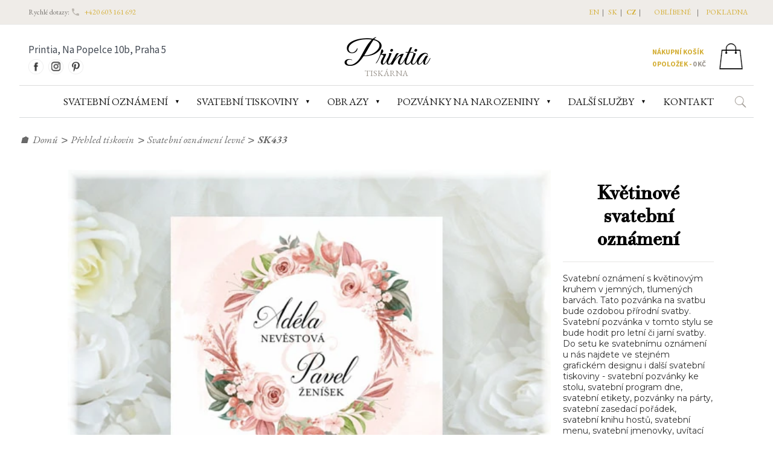

--- FILE ---
content_type: text/html; charset=UTF-8
request_url: https://www.printia.cz/svatebni-oznameni-kvetinove-sk433/
body_size: 15958
content:
<html lang="cs">
<head>
<meta charset="UTF-8" />
<meta name="viewport" content="width=device-width, initial-scale=1" />
<meta name="description" content="Svatební oznámení s květinovým kruhem v jemných, tlumených barvách." />

<meta property="og:title" content="Květinové svatební oznámení" />
<meta property="og:description" content="Svatební oznámení s květinovým kruhem v jemných, tlumených barvách. Tato pozvánka na svatbu bude ozdobou přírodní svatby. Svatební pozvánka v tomto stylu se bude hodit pro letní či jarní svatby. Do setu ke svatebnímu oznámení u nás najdete ve stejném grafickém designu i další svatební tiskoviny - svatební pozvánky ke stolu, svatební program dne, svatební etikety, pozvánky na párty, svatební zasedací pořádek, svatební knihu hostů, svatební menu, svatební jmenovky, uvítací svatební ceduli a jiné svatební cedule nejen na svatební zábavu. " />
<meta property="og:url" content="https://www.printia.cz/svatebni-oznameni-kvetinove-sk433/" />
<meta property="og:site_name" content="Printia" />
<meta property="og:type" content="product" />
<meta property="og:image" content="https://www.printia.cz/data/products/sk433-kvetinove-svatebni-oznameni.webp" />
<meta property="og:locale" content="cs_CZ" />
<link rel="canonical" href="https://www.printia.cz/svatebni-oznameni-kvetinove-sk433/" />

<link rel="alternate" hreflang="cs" href="https://www.printia.cz/svatebni-oznameni-kvetinove-sk433/" />
<link rel="alternate" hreflang="sk" href="https://www.printia.cz/sk/kvetinove-svadobne-oznamenie-sk433/" />
<link rel="alternate" hreflang="en" href="https://www.printia.cz/en/floral-wedding-invitation-sk433/" />
<link rel="alternate" hreflang="x-default" href="https://www.printia.cz/svatebni-oznameni-kvetinove-sk433/" />

<link href="https://www.printia.cz/view/css/styles.css" rel="stylesheet" type="text/css" />
<link href="https://www.printia.cz/view/css/product.css" rel="stylesheet" type="text/css" />
<link href="https://www.printia.cz/vendor/components/owl-carousel/owl-carousel.css" rel="stylesheet" type="text/css" />
<link href="https://www.printia.cz/vendor/components/owl-carousel/owl-theme.css" rel="stylesheet" type="text/css" />
<link rel='stylesheet' id='google-fonts-css' href='https://fonts.googleapis.com/css?family=EB+Garamond%3A100%2C100italic%2C300%2C300italic%2C400%2C400italic%2C500%2C500italic%2C700%2C700italic%2C900%2C900italic%7CSource+Sans+Pro%3A100%2C100italic%2C300%2C300italic%2C400%2C400italic%2C500%2C500italic%2C700%2C700italic%2C900%2C900italic%7CGreat+Vibes%3A100%2C100italic%2C300%2C300italic%2C400%2C400italic%2C500%2C500italic%2C700%2C700italic%2C900%2C900italic%7CLibre+Baskerville%3A100%2C100italic%2C300%2C300italic%2C400%2C400italic%2C500%2C500italic%2C700%2C700italic%2C900%2C900italic%7CNunito_Sans%3A100%2C100italic%2C300%2C300italic%2C400%2C400italic%2C500%2C500italic%2C700%2C700italic%2C900%2C900italic%7CABeeZee%3A100%2C100italic%2C300%2C300italic%2C400%2C400italic%2C500%2C500italic%2C700%2C700italic%2C900%2C900italic%7CABeeZee%3A100%2C100italic%2C300%2C300italic%2C400%2C400italic%2C500%2C500italic%2C700%2C700italic%2C900%2C900italic%7CABeeZee%3A100%2C100italic%2C300%2C300italic%2C400%2C400italic%2C500%2C500italic%2C700%2C700italic%2C900%2C900italic%7CABeeZee%3A100%2C100italic%2C300%2C300italic%2C400%2C400italic%2C500%2C500italic%2C700%2C700italic%2C900%2C900italic&#038;subset=latin-ext'    type='text/css' media='all' />
<link rel="preconnect" href="https://fonts.googleapis.com">
<link rel="preconnect" href="https://fonts.gstatic.com" crossorigin>
<link href="https://fonts.googleapis.com/css2?family=Libre+Bodoni&family=Montserrat&display=swap" rel="stylesheet">

<link href="https://www.printia.cz/view/css/gw.css"     rel="stylesheet" type="text/css" />
<script src="https://www.printia.cz/vendor/components/jquery/jquery-3.2.1.min.js" type="text/javascript"></script>
<script src="https://www.printia.cz/vendor/components/owl-carousel/owl-carousel.js" type="text/javascript"></script>

 

<title>Květinové svatební oznámení (SK433) | Printia</title>

<script type="application/ld+json">
{
  "@context" : "http://schema.org",
  "@type" : "Product",
  "sku" : "SK433",
  "brand" : "Printia",
  "name" : "Květinové svatební oznámení",
  "image" : "https://www.printia.cz/data/products/sk433-kvetinove-svatebni-oznameni.webp",
  "description" : "Svatební oznámení s květinovým kruhem v jemných, tlumených barvách. Tato pozvánka na svatbu bude ozdobou přírodní svatby. Svatební pozvánka v tomto stylu se bude hodit pro letní či jarní svatby. Do setu ke svatebnímu oznámení u nás najdete ve stejném grafickém designu i další svatební tiskoviny - svatební pozvánky ke stolu, svatební program dne, svatební etikety, pozvánky na párty, svatební zasedací pořádek, svatební knihu hostů, svatební menu, svatební jmenovky, uvítací svatební ceduli a jiné svatební cedule nejen na svatební zábavu. ",
  "offers" : {
    "@type" : "Offer",
    "sku" : "SK433",
    "priceCurrency" : "CZK",
    "priceValidUntil" : "2026-04-28",
    "availability" : "InStock",
    "url" : "https://www.printia.cz/svatebni-oznameni-kvetinove-sk433/",
    "price" : "16.00"
  }
}
</script>

<!-- Google Tag Manager -->
<script>(function(w,d,s,l,i){w[l]=w[l]||[];w[l].push({'gtm.start':
new Date().getTime(),event:'gtm.js'});var f=d.getElementsByTagName(s)[0],
j=d.createElement(s),dl=l!='dataLayer'?'&l='+l:'';j.async=true;j.src=
'https://www.googletagmanager.com/gtm.js?id='+i+dl;f.parentNode.insertBefore(j,f);
})(window,document,'script','dataLayer','GTM-N8V4Q46');</script>
<!-- End Google Tag Manager -->
<!-- Meta Pixel Code -->
<script>
!function(f,b,e,v,n,t,s)
{if(f.fbq)return;n=f.fbq=function(){n.callMethod?
n.callMethod.apply(n,arguments):n.queue.push(arguments)};
if(!f._fbq)f._fbq=n;n.push=n;n.loaded=!0;n.version='2.0';
n.queue=[];t=b.createElement(e);t.async=!0;
t.src=v;s=b.getElementsByTagName(e)[0];
s.parentNode.insertBefore(t,s)}(window, document,'script',
'https://connect.facebook.net/en_US/fbevents.js');
fbq('init', '574331660180464');
fbq('track', 'PageView');
</script>
<noscript><img height="1" width="1" style="display:none"
src="https://www.facebook.com/tr?id=574331660180464&ev=PageView&noscript=1"
/></noscript>
<!-- End Meta Pixel Code -->
</head>
<body>

<style>
span#cart {
	font-weight: bold;
	color: #333333;
}

@media screen and (max-width: 800px) {
	.header-top-container {
		display: none;
	}
	.social-content {
		display: none;
	}
	.logo {
		display: block;
	}
	.cart-div {
		float: none;
		text-align: center;
	}
}
</style>

<div class="header-foundation full-width">
    <div class="header-top-container">
        <div class="layout-width">
            <div class="top-content">
                <p>Rychlé dotazy: 
                    <span><svg class="phone-icon" xmlns="http://www.w3.org/2000/svg" width="16" height="16" viewBox="0 0 24 24">
                        <path fill="none" d="M0 0h24v24H0V0z" />
                        <path d="M19.23 15.26l-2.54-.29c-.61-.07-1.21.14-1.64.57l-1.84 1.84c-2.83-1.44-5.15-3.75-6.59-6.59l1.85-1.85c.43-.43.64-1.03.57-1.64l-.29-2.52c-.12-1.01-.97-1.77-1.99-1.77H5.03c-1.13 0-2.07.94-2 2.07.53 8.54 7.36 15.36 15.89 15.89 1.13.07 2.07-.87 2.07-2v-1.73c.01-1.01-.75-1.86-1.76-1.98z" />
                        </svg></span>
                    <span><a href="tel:+420603161692">+420 603 161 692</a></span>
                </p>
            </div>
            <div class="top-content">
            </div>
            <div class="inline-block text-right header-menu-width">
               <p>     <span class="header-menu">
                    <span class="lang-menu "><a href="https://www.printia.cz/en/" hreflang="en">EN</a></span>| 
                    <span class="lang-menu "><a href="https://www.printia.cz/sk/" hreflang="sk">SK</a></span>| 
                    <span class="lang-menu lang-bg"><a href="https://www.printia.cz/"  hreflang="cz">CZ</a></span>|    
                    </span>
                
                
                    <span class="header-menu"><a href="#">oblíbené</a></span>|
                    <span class="header-menu"> <a href="https://www.printia.cz/nakupni-kosik/">pokladna</a></span>
                </p>
            </div>
        </div>
    </div>
    <div id="header" class="full-width resp-header-height">

        <div class="layout-width border-bottom resp-height">
            <div class="header-search"></div>
            <div class="social-content">
                <div>Printia, Na Popelce 10b, Praha 5</div>
                <div class="social-icon-content">
                    <div>
                        <a href="https://www.facebook.com/svatebnioznameni"><img class="social-icon" alt="Facebook" src="https://www.printia.cz/view/image/fb.png"></a>
                        <a href="https://www.instagram.com/printia.prague/"><img class="social-icon"  alt="Instagram" src="https://www.printia.cz/view/image/instagram.png"></a>
                        <a href="https://cz.pinterest.com/printiaprague/"><img  alt="Pinterest" class="social-icon" src="https://www.printia.cz/view/image/pinterest.png"></a>
                    </div>
                </div>
            </div>
            <div class="logo">
                <a href="https://www.printia.cz/" title="Printia" rel="home" itemprop="url"> Printia </a>
                <div class="sub-logo">
                    tiskárna                </div>
            </div>
            
<div class="cart-div">
	<a href="https://www.printia.cz/nakupni-kosik/">
		<div class="inline-block">
			<div class="border-bottom cart-font">Nákupní košík</div>
			<span class="cart-contents"><span class="cart-font"><span id="cart-count">0</span> položek - </span>
				<span class="cart-color cart-font"> <span id="cart-amount">0</span>&nbsp;<span class="">Kč </span>
			</span></span>
		</div>
		<div class="cart-icon-div">
			<img src="https://www.printia.cz/view/image/cart-icon.png">
		</div>
	</a>
</div>
        </div>
        </div>
    </div>
<div class="layout-width border-top pos-rel">
    <img id="icon-menu-expand" src="https://www.printia.cz/view/image/mob-menu.png" alt="Menu" onclick="toggleSiteMenu();"><span class="menu-icon">Menu</span>
    <div class="sub-header" id="sub-header">

        <nav class="left-drop-menu resp-left-drop-menu">
                        
            <div class="dropdown resp-drop">
                <a href="https://www.printia.cz/svatebni-oznameni/" id="menu-0" class="dropbtn"><span class="dropdown-span">SVATEBNÍ OZNÁMENÍ</span></a>
                <span class="dropdown-icon">&#9660;</span>
                <div id="list-menu-0" class="dropdown-content dropdownFull dropdown-content-align">
                    <div class="dropdownBody dropdownbody-overflow">
                            <div class="dropdownNav">
                                                                        <div class="sub-dropdown">
                                           <a class="product-list  sub-dropbtn"  href="https://www.printia.cz/katalog/luxusni-oznameni/" ><span class="sub-dropdown-span">Svatební oznámení luxusní</span></a>
                                        </div>  
                                                                                <div class="sub-dropdown">
                                           <a class="product-list  sub-dropbtn"  href="https://www.printia.cz/katalog/originalni-oznameni/" ><span class="sub-dropdown-span">Svatební oznámení</span></a>
                                        </div>  
                                                                                <div class="sub-dropdown">
                                           <a class="product-list  sub-dropbtn"  href="https://www.printia.cz/katalog/svatebni-oznameni-s-fotkou/" ><span class="sub-dropdown-span">Svatební oznámení s fotkou</span></a>
                                        </div>  
                                                                                <div class="sub-dropdown">
                                           <a class="product-list  sub-dropbtn"  href="https://www.printia.cz/katalog/svatebni-oznameni-levne/" ><span class="sub-dropdown-span">Svatební oznámení levně</span></a>
                                        </div>  
                                        
                            </div>
                    </div>
                </div>
            </div>

        
        
        <div class="dropdown">
                <a href="javascript:;;"  id="menu-0" class="dropbtn" ><span class="dropdown-span">SVATEBNÍ TISKOVINY</span></a>
                 <span class="dropdown-icon">&#9660;</span>
                 
                <div id="list-menu-0" class="dropdown-content dropdownFull resp-content">
                    <div class="dropdownBody dropdownbody-overflow">
										<div class="cols">
                            <div class="dropdownNav float-left-sub">
    			        				<a class="product-list"  href="https://www.printia.cz/katalog/luxusni-oznameni/" >Svatební oznámení luxusní</a>
                                 				<a class="product-list"  href="https://www.printia.cz/katalog/originalni-oznameni/" >Svatební oznámení</a>
                                 				<a class="product-list"  href="https://www.printia.cz/katalog/svatebni-oznameni-s-fotkou/" >Svatební oznámení s fotkou</a>
                                 				<a class="product-list"  href="https://www.printia.cz/katalog/svatebni-oznameni-levne/" >Svatební oznámení levně</a>
                         							</div>
                            <div class="dropdownNav float-left-sub">
        		        					<a class="product-list" href="https://www.printia.cz/katalog/pozvanky-ke-stolu/">Pozvánky ke svatebnímu stolu</a> 
                                    					<a class="product-list" href="https://www.printia.cz/katalog/obalky/">Obálky poštovní</a> 
                                    					<a class="product-list" href="https://www.printia.cz/katalog/jmenovky/">Svatební jmenovky</a> 
                                    					<a class="product-list" href="https://www.printia.cz/katalog/svatebni-menu/">Svatební menu</a> 
                                    					<a class="product-list" href="https://www.printia.cz/katalog/program/">Svatební program dne</a> 
                                    					<a class="product-list" href="https://www.printia.cz/katalog/zasedaci-poradek-svatba/">Zasedací pořádek</a> 
                            							</div>

                            <div class="dropdownNav float-left-sub">

										      					        <a class="product-list" href="https://www.printia.cz/katalog/svatebni-strom/">Svatební strom</a>   
                                  					        <a class="product-list" href="https://www.printia.cz/katalog/etikety-na-lahve/">Etikety na lahve</a>   
                                  					        <a class="product-list" href="https://www.printia.cz/katalog/krabicky-na-vysluzku/">Krabičky na výslužky</a>   
                                  					        <a class="product-list" href="https://www.printia.cz/katalog/svatebni-knihy/">Svatební kniha</a>   
                                  					        <a class="product-list" href="https://www.printia.cz/katalog/svatebni-uvitaci-cedule/">Uvítací cedule na svatbu</a>   
                                  					        <a class="product-list" href="https://www.printia.cz/katalog/zabava-na-svatbu/">Zábava na svatbu</a>   
                                  					        <a class="product-list" href="https://www.printia.cz/katalog/pribeh-lasky/">Náš příběh lásky</a>   
                                  					        <a class="product-list" href="https://www.printia.cz/katalog/detske-pozvanky-na-narozeniny/">Dětské pozvánky na narozeniny</a>   
                            							</div>
                            <div class="dropdownNav float-left-sub">
                                <p style="text-align: left; font-size: 1em;">
                                    <span class="dropdown-text-logo">
                                        &nbsp; &nbsp; Printia</span> <span
                                        class="dropdown-text"> je specializované grafické studio a tiskárna<br>se zaměřením na výrobu svatebních oznámení.<br>Sídlíme v Praze na Smíchově.<br>Po zarezervování termínu si lze u nás prohlédnout<br>katalogy svatebních tiskovin z naší produkce.									</span>
                                </p>
                            </div>

                        </div>
									</div>
                </div>
            </div>


            <div class="dropdown resp-drop">
                <a href="https://www.printia.cz/katalog/obrazy/" id="menu-obrazy" class="dropbtn"><span class="dropdown-span">Obrazy</span></a>
                <span class="dropdown-icon">&#9660;</span>
                <div id="list-menu-obrazy" class="dropdown-content dropdownFull dropdown-content-align">
                    <div class="dropdownBody dropdownbody-overflow">
                        <div class="dropdownNav">
                                                                <div class="sub-dropdown">
                                        <a class="product-list sub-dropbtn"  href="https://www.printia.cz/katalog/obrazy-abstraktni/" >
                                            <span class="sub-dropdown-span">Obrazy abstrakní</span>
                                        </a>
                                    </div>
                                                                        <div class="sub-dropdown">
                                        <a class="product-list sub-dropbtn"  href="https://www.printia.cz/katalog/obrazy-krajina/" >
                                            <span class="sub-dropdown-span">Obrazy krajina</span>
                                        </a>
                                    </div>
                                                                        <div class="sub-dropdown">
                                        <a class="product-list sub-dropbtn"  href="https://www.printia.cz/katalog/obrazy-hory/" >
                                            <span class="sub-dropdown-span">Obrazy hory</span>
                                        </a>
                                    </div>
                                                                        <div class="sub-dropdown">
                                        <a class="product-list sub-dropbtn"  href="https://www.printia.cz/katalog/obrazy-kocky/" >
                                            <span class="sub-dropdown-span">Obrazy kočky</span>
                                        </a>
                                    </div>
                                                                        <div class="sub-dropdown">
                                        <a class="product-list sub-dropbtn"  href="https://www.printia.cz/katalog/obrazy-zvirata/" >
                                            <span class="sub-dropdown-span">Obrazy zvířata</span>
                                        </a>
                                    </div>
                                                                        <div class="sub-dropdown">
                                        <a class="product-list sub-dropbtn"  href="https://www.printia.cz/katalog/obrazy-zeny/" >
                                            <span class="sub-dropdown-span">Obrazy ženy</span>
                                        </a>
                                    </div>
                                                                        <div class="sub-dropdown">
                                        <a class="product-list sub-dropbtn"  href="https://www.printia.cz/katalog/obrazy-more-a-plaze/" >
                                            <span class="sub-dropdown-span">Obrazy moře a pláže</span>
                                        </a>
                                    </div>
                                                                        <div class="sub-dropdown">
                                        <a class="product-list sub-dropbtn"  href="https://www.printia.cz/katalog/obrazy-auta/" >
                                            <span class="sub-dropdown-span">Obrazy auta</span>
                                        </a>
                                    </div>
                                                                        <div class="sub-dropdown">
                                        <a class="product-list sub-dropbtn"  href="https://www.printia.cz/katalog/obrazy-mesta/" >
                                            <span class="sub-dropdown-span">Obrazy města</span>
                                        </a>
                                    </div>
                                                                        <div class="sub-dropdown">
                                        <a class="product-list sub-dropbtn"  href="https://www.printia.cz/katalog/obrazy-priroda/" >
                                            <span class="sub-dropdown-span">Obrazy příroda</span>
                                        </a>
                                    </div>
                                                                        <div class="sub-dropdown">
                                        <a class="product-list sub-dropbtn"  href="https://www.printia.cz/katalog/obrazy-vanoce/" >
                                            <span class="sub-dropdown-span">Obrazy Vánoce</span>
                                        </a>
                                    </div>
                                                                        <div class="sub-dropdown">
                                        <a class="product-list sub-dropbtn"  href="https://www.printia.cz/katalog/obrazy-ostatni/" >
                                            <span class="sub-dropdown-span">Obrazy ostatní</span>
                                        </a>
                                    </div>
                                                                        <div class="sub-dropdown">
                                        <a class="product-list sub-dropbtn"  href="https://www.printia.cz/katalog/obrazy-lode/" >
                                            <span class="sub-dropdown-span">Obrazy lodě</span>
                                        </a>
                                    </div>
                                                                        <div class="sub-dropdown">
                                        <a class="product-list sub-dropbtn"  href="https://www.printia.cz/katalog/obrazy-do-detskeho-pokoje/" >
                                            <span class="sub-dropdown-span">Obrazy do dětského pokoje</span>
                                        </a>
                                    </div>
                                                            </div>
                    </div>
                </div>
            </div>


            
                <div class="dropdown resp-drop">
                    <a href="https://www.printia.cz/katalog/pozvanky-na-narozeniny/" class="dropbtn"><span class="dropdown-span">Pozvánky&nbsp;na&nbsp;narozeniny</span></a>
                    <span class="dropdown-icon">&#9660;</span>
                    <div id="list-menu-0" class="dropdown-content dropdownFull dropdown-content-align">
                        <div class="dropdownBody dropdownbody-overflow">
                            <div class="dropdownNav">

                                
                                    <div class="sub-dropdown">
                                        <a href="https://www.printia.cz/katalog/pozvanky-na-narozeniny/" class="dropbtn">
                                            <span class="sub-dropdown-span">Pozvánky&nbsp;na&nbsp;narozeniny</span>
                                        </a>
                                        
                                    </div>  
                                    <div class="sub-dropdown">
                                        <a href="https://www.printia.cz/katalog/detske-pozvanky-na-narozeniny/" class="dropbtn">
                                               <span class="sub-dropdown-span">Dětské pozvánky na narozeniny</span>
                                        </a>

                                    </div>  
                                    
                                
                            </div>    
                        </div>
                    </div>
                </div>

            


            <div class="dropdown resp-drop">
                <a href="#"  id="menu-0" class="dropbtn"><span class="dropdown-span">DALŠÍ SLUŽBY</span></a>
                <span class="dropdown-icon">&#9660;</span>
                <div id="list-menu-0" class="dropdown-content dropdownFull dropdown-content-align">
                    <div class="dropdownBody dropdownbody-overflow">
                            <div class="dropdownNav">
                                
                                <div class="sub-dropdown">
                                    <a href="https://www.printia.cz/luxusni-vizitky/" class="product-list sub-dropbtn"><span class="sub-dropdown-span">Luxusní vizitky</span></a>
                                </div>

                                <div class="sub-dropdown">
                                    <a href="https://www.printia.cz/promocni-oznameni/" class="product-list sub-dropbtn" ><span class="sub-dropdown-span">Promoční oznámení</span></a>
                                </div>
                                
                                                                <div class="sub-dropdown">
                                    <a href="https://www.printia.cz/katalog/novorocenky/" class="product-list sub-dropbtn" ><span class="sub-dropdown-span">Novoročenky</span></a>
                                </div>
                                
                                <div class="sub-dropdown">
                                    <a href="https://www.printia.cz/darkove-poukazy/" class="product-list sub-dropbtn" ><span class="sub-dropdown-span">Dárkové poukazy</span></a>
                                </div>

                                <div class="sub-dropdown">
                                    <a href="https://www.printia.cz/oznameni-o-narozeni-ditete/" class="product-list sub-dropbtn" ><span class="sub-dropdown-span">Oznámení&nbsp;o&nbsp;narození&nbsp;dítěte</span></a>
                                </div>  

                                                                <div class="sub-dropdown">
                                    <a href="https://www.printia.cz/katalog/milnikove-karticky/" class="product-list sub-dropbtn" ><span class="sub-dropdown-span">Milníkové kartičky</span></a>
                                </div>
                                
                                <div class="sub-dropdown">
                                    <a href="https://www.printia.cz/katalog/zapisniky-notesy/" class="product-list sub-dropbtn" ><span class="sub-dropdown-span">Notesy</span></a>
                                </div>
                                
                                <div class="sub-dropdown">
                                <hr style="border-top: dotted 1px; margin-left: 16px; margin-right:16px;">                                                      
                                </div>  
                                
                                <div class="sub-dropdown">
                                    <a href="https://www.printia.cz/tisk/" class="product-list sub-dropbtn" ><span class="sub-dropdown-span">Tisk na zakázku</span></a>
                                </div>    
                                                            
                                <div class="sub-dropdown">
                                    <a href="https://www.printia.cz/termorazba/" class="product-list sub-dropbtn" ><span class="sub-dropdown-span">Zlatotisk</span></a>
                                </div>


                                <div class="sub-dropdown">
                                    <a href="https://www.printia.cz/specialni-graficke-papiry/" class="product-list sub-dropbtn" ><span class="sub-dropdown-span">Grafické papíry</span></a>
                                </div>                                
                            </div>
                    </div>
                </div>

            </div>





            <div class="dropdown resp-drop">
                <a href="https://www.printia.cz/kontakt/"  id="menu-0" class="dropbtn"><span class="dropdown-span">KONTAKT</span></a>
            </div>
            
        </nav>
        
    </div>

    <div class="search-container">
        <div class="search-details">
            <img class="search-icon"
                src="https://www.printia.cz/view/image/search-icon.png"
                onclick="showSearchInput()">
        </div>
        <div class="search-input-container">
            <form class="" method="get" action="https://www.printia.cz/product-search/">
                <input id="search-input" name="s" type="text" class="searchtextbox" value="" title="Najít ..." placeholder="Vyhledat v produktech ..." tabindex="1">
            </form>
        </div>
    </div>
</div>


<script>
function myFunction() {
    document.getElementById("right-myDropdown").classList.toggle("right-show");
}

function toggleSiteMenu() {
    if (document.getElementById("sub-header").style.display == 'block') {
        document.getElementById("sub-header").style.display = 'none';
        document.getElementById("sub-header").classList.remove('margin-top-sub');
    } else {
        document.getElementById("sub-header").style.display = 'block';
        document.getElementById("sub-header").classList.add('margin-top-sub');
    }
}


//Close the dropdown menu if the user clicks outside of it
window.onclick = function(event) {
if (!event.target.matches('.right-dropbtn')) {

 var dropdowns = document.getElementsByClassName("right-dropdown-content");
 var i;
 for (i = 0; i < dropdowns.length; i++) {
   var openDropdown = dropdowns[i];
   if (openDropdown.classList.contains('right-show')) {
     openDropdown.classList.remove('right-show');
   }
 }
}
}


function showSearch() {
    $(".header-search").toggle();
}
$(document).ready(function(){
	 $(".sub-dropdown").hover(function(){
    	     $(this).closest('.dropdown-content').css("overflow","unset");
         $(".sub-dropdown-content").removeClass("open").hide();
       	 $(this).find(".sub-dropdown-content").addClass("open").show();
    }, function(){
         $(".sub-dropdown-content").removeClass("open").hide();
    });

});

function showSearchInput(){
	if($("#search-input").hasClass("show-input")){
		$("#search-input").removeClass("show-input");
		$("#search-input").addClass("close-input").show();
        $(".resp-drop").css("z-index","3");
        $(".lang-container").css("z-index","3").show();

	}else{
		$("#search-input").removeClass("close-input");
        $("#search-input").addClass("show-input").show();
        $(".resp-drop").css("z-index","2");
        $(".lang-container").css("z-index","2").show();
        }
}

$(document).ready(function(){
$(".dropdown-icon").each(function(){
    $(this).on('click',function(){
        var dropDown = $(this).parent(".dropdown").children('.dropdown-content');
    	if(dropDown.hasClass("display")){
    		dropDown.removeClass("display").hide();
    	}else{
            dropDown.addClass("display").show();
    	}
        });
    });
});
$(document).ready(function(){
    $(".dropdown-icon").each(function(){
        $(this).on('click',function(){
            var dropDown = $(this).parent(".sub-dropdown").children('.sub-dropdown-content');
            if(dropDown.hasClass("display")){
                dropDown.removeClass("display").hide();
            }else{
                dropDown.addClass("display").show();
            }
            });
        });
    });

</script><div id="fb-root"></div>
<script async defer crossorigin="anonymous" src="https://connect.facebook.net/cs_CZ/sdk.js#xfbml=1&version=v9.0&appId=968263910374118&autoLogAppEvents=1" nonce="nI2RVV2R"></script>


<div class="layout-width">
        <div class="bread-crumb">
            <span>🏠</span><a href="https://www.printia.cz/">Domů</a>
            <span class="sep">&gt;</span> <a href="https://www.printia.cz/katalogy/">Přehled tiskovin</a>
            <span class="sep">&gt;</span> <a href="https://www.printia.cz/katalog/svatebni-oznameni-levne/">Svatební oznámení levně</a>
            <span class="sep">&gt;</span><span>SK433</span>
        </div>
        <form method="POST" id="cart-form">
            <div class="product-view-container">
                <div class="image-section">
                    <div class="product-main-img magnifier-thumb-wrapper">
                        <img id="product-img" title="Květinové svatební oznámení" src="/data/products/sk433-kvetinove-svatebni-oznameni.webp" alt="Květinové svatební oznámení" data-large-img-url="/data/products/sk433-kvetinove-svatebni-oznameni.webp"
                            data-large-img-wrapper="imagezoom"/>  
                    </div>
            
            
            </div>
            


           
            
            <div class="product-detail-section">
                    
                <h1>Květinové svatební oznámení</h1>
                <hr class="hr-border">
                    
                    <div class="product-desc">
                        <p>
                            Svatební oznámení s květinovým kruhem v jemných, tlumených barvách. Tato pozvánka na svatbu bude ozdobou přírodní svatby. Svatební pozvánka v tomto stylu se bude hodit pro letní či jarní svatby. Do setu ke svatebnímu oznámení u nás najdete ve stejném grafickém designu i další svatební tiskoviny - svatební pozvánky ke stolu, svatební program dne, svatební etikety, pozvánky na párty, svatební zasedací pořádek, svatební knihu hostů, svatební menu, svatební jmenovky, uvítací svatební ceduli a jiné svatební cedule nejen na svatební zábavu.                         </p>
                                                  <p>
                              <b>Velikost: 105x148mm</b>                          </p>
                        <input type="hidden" name="print_size" id="print_size" value="0">                        
                        
                    </div>
                    <hr class="hr-border">
                    
                    <p>
                        <span class="detaily">Kód produktu: SK433</span>
                    </p>

                    <p>
                        <span class="detaily">Cena: </span>
                        <span id="cena_za_kus">16 Kč / ks</span>
                    </p>
                    
                    <p>
                        <span class="detaily"><a href="https://www.printia.cz/tiskova-priprava/">Personalizace – příprava k tisku</a>: 180 Kč</span>
                    </p>                    <div class="cart-btn-div">
                        <div id="cart-item-1443">
                            <input type="hidden" name="product_id" id="product_id" value="1443">
                            <input type="hidden" name="price" id="price" value="16.00">
                            <input type="hidden" name="quantity" id="quantity" value="20">
                             
                              <input type="hidden" name="personalize"  id="personalize" value="1">
                                                               
                            <input type="button" name="addtocart" id="addtocart-1443" value="Vložit do košíku" class="cart-btn" onclick="addToCart('1443')">
                            <div id="loader-1443" class="loader"><img alt="loader" src="https://www.printia.cz/view/image/loader.gif"></div>
                            <div class="display-message" id="display-message-1443"></div>
                        </div>
                    </div>

                    <div > 
                        
                        <div style="font-size: 14px; color: #7e7974; font-family: 'Nunito Sans', sans-serif;">Poštovní obálky a svatební doplňkové tiskoviny lze vložit do košíku níže na stránce. </div>                        
                        <div style="float:left; margin-top:10px;" class="fb-share-button" data-href="https://www.printia.cz/svatebni-oznameni-kvetinove-sk433/" data-layout="button" data-size="large">
                            <a target="_blank" href="https://www.facebook.com/sharer/sharer.php?u=https%3A%2F%2Fsvatebni-oznameni-kvetinove-sk433%2F&amp;src=sdkpreparse" class="fb-xfbml-parse-ignore">Sdílet</a>
                        </div>
                        
                                            </div>
                    
                      
                                        

                </div> <!--// end -- product-detail-section -->
                
                
                
            </div>
            
            
            
         
                    <div class="sim-products">
                        <div class="layout-width">
                        
                                <div class="title">
                                    <div style="margin-left:14px;">Mohlo by se Vám také líbit</div>
                                </div>
                            <div id="owl" class="sim-product-row">
                                
                                                          
                                    <div class="sim-items">
                                        <a href="https://www.printia.cz/svatebni-oznameni-akvarelove-sk414/" class="" rel="bookmark" title="Svatební oznámení SK414">
                                            <img style="width:220px;" src="https://www.printia.cz/data/products/sk414-svatebni-oznameni-akvarelove.webp" alt="Akvarelové svatební oznámení"><br>
                                            <div class="sim-product-title">
                                                SK414
                                            </div>
                                        </a>
                                    </div>
                                                                  
                                    <div class="sim-items">
                                        <a href="https://www.printia.cz/-svatebni-luxusni-oznameni-s-masli-a-ornamentem-SK383/" class="" rel="bookmark" title="Svatební oznámení SK383">
                                            <img style="width:220px;" src="https://www.printia.cz/data/products/sk383-svatebni-oznameni-bezove.webp" alt=" Svatební luxusní oznámení s mašlí a ornamentem"><br>
                                            <div class="sim-product-title">
                                                SK383
                                            </div>
                                        </a>
                                    </div>
                                                                  
                                    <div class="sim-items">
                                        <a href="https://www.printia.cz/oznameni-s-razbou-pericka-SK344/" class="" rel="bookmark" title="Svatební oznámení SK344">
                                            <img style="width:220px;" src="https://www.printia.cz/data/products/sk344-oznameni-pericko.webp" alt="Oznámení s ražbou peříčka"><br>
                                            <div class="sim-product-title">
                                                SK344
                                            </div>
                                        </a>
                                    </div>
                                                                  
                                    <div class="sim-items">
                                        <a href="https://www.printia.cz/svatebni-oznameni-akvarel-SK63/" class="" rel="bookmark" title="Svatební oznámení SK63">
                                            <img style="width:220px;" src="https://www.printia.cz/data/products/svatebni-oznameni-geometricke-kvetinove-sk63-bez-loga.webp" alt="Svatební oznámení akvarel"><br>
                                            <div class="sim-product-title">
                                                SK63
                                            </div>
                                        </a>
                                    </div>
                                                                  
                                    <div class="sim-items">
                                        <a href="https://www.printia.cz/kvetinove-svatebni-oznameni-SK363/" class="" rel="bookmark" title="Svatební oznámení SK363">
                                            <img style="width:220px;" src="https://www.printia.cz/data/products/sk363-svatebni-oznameni-prirodni.webp" alt="Květinové svatební oznámení"><br>
                                            <div class="sim-product-title">
                                                SK363
                                            </div>
                                        </a>
                                    </div>
                                                                  
                                    <div class="sim-items">
                                        <a href="https://www.printia.cz/svatebni-kvetinove-oznameni-sk408/" class="" rel="bookmark" title="Svatební oznámení SK408">
                                            <img style="width:220px;" src="https://www.printia.cz/data/products/sk408-oznameni-svatebni-kruh-kvetin.webp" alt="Květinové svatební oznámení"><br>
                                            <div class="sim-product-title">
                                                SK408
                                            </div>
                                        </a>
                                    </div>
                                                                  
                                    <div class="sim-items">
                                        <a href="https://www.printia.cz/svatebni-oznameni-kvetinove-sk299/" class="" rel="bookmark" title="Svatební oznámení SK299">
                                            <img style="width:220px;" src="https://www.printia.cz/data/products/sk299-svatebni-oznameni-kvetiny.webp" alt="Květinové svatební oznámení"><br>
                                            <div class="sim-product-title">
                                                SK299
                                            </div>
                                        </a>
                                    </div>
                                                                  
                                    <div class="sim-items">
                                        <a href="https://www.printia.cz/svatebni-oznameni-sk404/" class="" rel="bookmark" title="Svatební oznámení SK404">
                                            <img style="width:220px;" src="https://www.printia.cz/data/products/sk404-oznameni-merunkove-zlata-linka.webp" alt="Svatební oznámení"><br>
                                            <div class="sim-product-title">
                                                SK404
                                            </div>
                                        </a>
                                    </div>
                                                                  
                                    <div class="sim-items">
                                        <a href="https://www.printia.cz/oznameni-svatebni-kvetiny-sk406/" class="" rel="bookmark" title="Svatební oznámení SK406">
                                            <img style="width:220px;" src="https://www.printia.cz/data/products/sk406-svatebni-oznameni-pestre-kvetiny.webp" alt="Svatební oznámení s pestrými květinami"><br>
                                            <div class="sim-product-title">
                                                SK406
                                            </div>
                                        </a>
                                    </div>
                                                                  
                                    <div class="sim-items">
                                        <a href="https://www.printia.cz/pozvanka-na-svatbu-sk279/" class="" rel="bookmark" title="Svatební oznámení SK279">
                                            <img style="width:220px;" src="https://www.printia.cz/data/products/sk279-oznameni-zlaty-kruh.webp" alt="Pozvánky na svatbu"><br>
                                            <div class="sim-product-title">
                                                SK279
                                            </div>
                                        </a>
                                    </div>
                                                                  
                                    <div class="sim-items">
                                        <a href="https://www.printia.cz/svatebni-oznameni-kvetinove-sk168/" class="" rel="bookmark" title="Svatební oznámení SK168">
                                            <img style="width:220px;" src="https://www.printia.cz/data/products/sk168-svatebni-pozvanka-kvetiny-razba-tecky.webp" alt="Svatební oznámení květinové"><br>
                                            <div class="sim-product-title">
                                                SK168
                                            </div>
                                        </a>
                                    </div>
                                                                  
                                    <div class="sim-items">
                                        <a href="https://www.printia.cz/svatebni-oznameni-s-nevestou-a-zenichem-SK59/" class="" rel="bookmark" title="Svatební oznámení SK59">
                                            <img style="width:220px;" src="https://www.printia.cz/data/products/sk59-svatebni-oznameni-tecky.webp" alt="Svatební oznámení s nevěstou a ženichem"><br>
                                            <div class="sim-product-title">
                                                SK59
                                            </div>
                                        </a>
                                    </div>
                                                                  
                                    <div class="sim-items">
                                        <a href="https://www.printia.cz/svatebni-oznameni-s-perletovym-rameckem-SK129/" class="" rel="bookmark" title="Svatební oznámení SK129">
                                            <img style="width:220px;" src="https://www.printia.cz/data/products/sk129-svatebni-oznameni-perletovy-ramecek-dokola.webp" alt="Svatební oznámení s perleťovým rámečkem"><br>
                                            <div class="sim-product-title">
                                                SK129
                                            </div>
                                        </a>
                                    </div>
                                                                  
                                    <div class="sim-items">
                                        <a href="https://www.printia.cz/geometricke-svatebni-oznameni-listy-sk457/" class="" rel="bookmark" title="Svatební oznámení SK457">
                                            <img style="width:220px;" src="https://www.printia.cz/data/products/sk457-svatebni-oznameni-geometricke.webp" alt="Geometrické svatební oznámení s listy"><br>
                                            <div class="sim-product-title">
                                                SK457
                                            </div>
                                        </a>
                                    </div>
                                                                  
                                    <div class="sim-items">
                                        <a href="https://www.printia.cz/svatebni-oznameni-lucni-venec-sk524/" class="" rel="bookmark" title="Svatební oznámení SK524">
                                            <img style="width:220px;" src="https://www.printia.cz/data/products/svatebni-oznameni-prirodni-venecek-sk524.webp" alt="Svatební oznámení luční věnec"><br>
                                            <div class="sim-product-title">
                                                SK524
                                            </div>
                                        </a>
                                    </div>
                                                                  
                                    <div class="sim-items">
                                        <a href="https://www.printia.cz/svatebni-oznameni-kvetiny-kruh-sk78/" class="" rel="bookmark" title="Svatební oznámení SK78">
                                            <img style="width:220px;" src="https://www.printia.cz/data/products/sk78-oznameni-svatebni-kvetiny-kruh.webp" alt="Svatební oznámení s kruhem a květinami"><br>
                                            <div class="sim-product-title">
                                                SK78
                                            </div>
                                        </a>
                                    </div>
                                                                  
                                    <div class="sim-items">
                                        <a href="https://www.printia.cz/svatebni-oznameni-zelena-stuha-vratka-sk518z/" class="" rel="bookmark" title="Svatební oznámení SK518z">
                                            <img style="width:220px;" src="https://www.printia.cz/data/products/sk518z-svatebni-oznameni-zelena-stuha-vratka.webp" alt="Svatební oznámení se zelenou stuhou a iniciály"><br>
                                            <div class="sim-product-title">
                                                SK518z
                                            </div>
                                        </a>
                                    </div>
                                                                  
                                    <div class="sim-items">
                                        <a href="https://www.printia.cz/kvetinove-svatebni-oznameni-SK363/" class="" rel="bookmark" title="Svatební oznámení SK363">
                                            <img style="width:220px;" src="https://www.printia.cz/data/products/sk363-svatebni-oznameni-prirodni.webp" alt="Květinové svatební oznámení"><br>
                                            <div class="sim-product-title">
                                                SK363
                                            </div>
                                        </a>
                                    </div>
                                                                  
                                    <div class="sim-items">
                                        <a href="https://www.printia.cz/luxusni-svatebni-oznameni-se-zelenou-masli-SK320z/" class="" rel="bookmark" title="Svatební oznámení SK320z">
                                            <img style="width:220px;" src="https://www.printia.cz/data/products/sk320z-svatebni-oznameni-se-zelenou-maslickou.webp" alt="Luxusní svatební oznámení se zelenou mašlí"><br>
                                            <div class="sim-product-title">
                                                SK320z
                                            </div>
                                        </a>
                                    </div>
                                                                  
                                    <div class="sim-items">
                                        <a href="https://www.printia.cz/exkluzivni-svatebni-oznameni-s-mintovou-stuhou-SK384/" class="" rel="bookmark" title="Svatební oznámení SK384">
                                            <img style="width:220px;" src="https://www.printia.cz/data/products/sk384-svatebni-oznameni-s-mintovou-stuhou-kapsa.webp" alt="Exkluzivní svatební oznámení s mintovou stuhou"><br>
                                            <div class="sim-product-title">
                                                SK384
                                            </div>
                                        </a>
                                    </div>
                                                                  
                                    <div class="sim-items">
                                        <a href="https://www.printia.cz/luxusni-svatebni-oznameni-s-mintovou-masli-SK320mint/" class="" rel="bookmark" title="Svatební oznámení SK320mint">
                                            <img style="width:220px;" src="https://www.printia.cz/data/products/sk320mint-svatebni-oznameni-s-mintovou-stuhou.webp" alt="Luxusní svatební oznámení s mintovou mašlí"><br>
                                            <div class="sim-product-title">
                                                SK320mint
                                            </div>
                                        </a>
                                    </div>
                                                                  
                                    <div class="sim-items">
                                        <a href="https://www.printia.cz/mint-svatebni-oznameni--SK313mint/" class="" rel="bookmark" title="Svatební oznámení SK313mint">
                                            <img style="width:220px;" src="https://www.printia.cz/data/products/sk313mint-luxusni-svatebni-oznameni-matove.webp" alt="Mint Svatební oznámení "><br>
                                            <div class="sim-product-title">
                                                SK313mint
                                            </div>
                                        </a>
                                    </div>
                                                                  
                                    <div class="sim-items">
                                        <a href="https://www.printia.cz/svatebni-oznameni-listy-sk434/" class="" rel="bookmark" title="Svatební oznámení SK434">
                                            <img style="width:220px;" src="https://www.printia.cz/data/products/sk434-svatebni-oznameni-listy.webp" alt="Svatební oznámení se zlatou ražbou"><br>
                                            <div class="sim-product-title">
                                                SK434
                                            </div>
                                        </a>
                                    </div>
                                                                  
                                    <div class="sim-items">
                                        <a href="https://www.printia.cz/svatebni-oznameni-v-kosilce-SK307/" class="" rel="bookmark" title="Svatební oznámení SK307">
                                            <img style="width:220px;" src="https://www.printia.cz/data/products/sk307-svatebni-oznameni-prusvitka.webp" alt="Svatební oznámení v košilce"><br>
                                            <div class="sim-product-title">
                                                SK307
                                            </div>
                                        </a>
                                    </div>
                                                                  
                                    <div class="sim-items">
                                        <a href="https://www.printia.cz/oteviraci-svatebni-oznameni-se-stuhou-SK252/" class="" rel="bookmark" title="Svatební oznámení SK252">
                                            <img style="width:220px;" src="https://www.printia.cz/data/products/sk252-svatebni-oznameni.webp" alt="Otevírací svatební oznámení se stuhou"><br>
                                            <div class="sim-product-title">
                                                SK252
                                            </div>
                                        </a>
                                    </div>
                                                                  
                                    <div class="sim-items">
                                        <a href="https://www.printia.cz/svatebni-oznameni-s-puntiky-SK308/" class="" rel="bookmark" title="Svatební oznámení SK308">
                                            <img style="width:220px;" src="https://www.printia.cz/data/products/sk308-oznameni-masle-puntiky.webp" alt="Svatební oznámení s puntíky"><br>
                                            <div class="sim-product-title">
                                                SK308
                                            </div>
                                        </a>
                                    </div>
                                                                  
                                    <div class="sim-items">
                                        <a href="https://www.printia.cz/svatebni-oznameni-kvetinove-s-geometrickym-vzorem--SK94/" class="" rel="bookmark" title="Svatební oznámení SK94">
                                            <img style="width:220px;" src="https://www.printia.cz/data/products/svatebni-oznameni-geometricky-vzor-sk94.webp" alt="Svatební oznámení květinové s geometrickým vzorem "><br>
                                            <div class="sim-product-title">
                                                SK94
                                            </div>
                                        </a>
                                    </div>
                                                                  
                                    <div class="sim-items">
                                        <a href="https://www.printia.cz/pruhledne-svatebni-oznameni-s-maslickou-SK167/" class="" rel="bookmark" title="Svatební oznámení SK167">
                                            <img style="width:220px;" src="https://www.printia.cz/data/products/sk167.webp" alt="Průhledné svatební oznámení s mašličkou"><br>
                                            <div class="sim-product-title">
                                                SK167
                                            </div>
                                        </a>
                                    </div>
                                                                  
                                    <div class="sim-items">
                                        <a href="https://www.printia.cz/stribrne-svatebni-oznameni-SK254/" class="" rel="bookmark" title="Svatební oznámení SK254">
                                            <img style="width:220px;" src="https://www.printia.cz/data/products/sk254-svatebni-oznameni-stribrne-stuha.webp" alt="Stříbrné svatební oznámení"><br>
                                            <div class="sim-product-title">
                                                SK254
                                            </div>
                                        </a>
                                    </div>
                                                                  
                                    <div class="sim-items">
                                        <a href="https://www.printia.cz/svatebni-oznameni-eukalyptove-sk482/" class="" rel="bookmark" title="Svatební oznámení SK482">
                                            <img style="width:220px;" src="https://www.printia.cz/data/products/sk482-svatebni-oznameni-eukalyptovy-kruh.webp" alt="Svatební oznámení eukalyptus"><br>
                                            <div class="sim-product-title">
                                                SK482
                                            </div>
                                        </a>
                                    </div>
                                                                  
                                    <div class="sim-items">
                                        <a href="https://www.printia.cz/svatebni-oznameni-s-rozkvetlou-loukou-sk501/" class="" rel="bookmark" title="Svatební oznámení SK501">
                                            <img style="width:220px;" src="https://www.printia.cz/data/products/sk501-svatebni-oznameni-louka.webp" alt="Svatební oznámení s rozkvetlou loukou"><br>
                                            <div class="sim-product-title">
                                                SK501
                                            </div>
                                        </a>
                                    </div>
                                                                  
                                    <div class="sim-items">
                                        <a href="https://www.printia.cz/svatebni-oznameni-hory-sk454/" class="" rel="bookmark" title="Svatební oznámení SK454">
                                            <img style="width:220px;" src="https://www.printia.cz/data/products/sk454-svatebni-oznameni-hory.webp" alt="Svatební oznámení s motivem hor"><br>
                                            <div class="sim-product-title">
                                                SK454
                                            </div>
                                        </a>
                                    </div>
                                                                  
                                    <div class="sim-items">
                                        <a href="https://www.printia.cz/prirodni-svatebni-oznameni-strom-sk493/" class="" rel="bookmark" title="Svatební oznámení SK493">
                                            <img style="width:220px;" src="https://www.printia.cz/data/products/sk493-svatebni-oznameni-strom.webp" alt="Přírodní svatební oznámení se stromem"><br>
                                            <div class="sim-product-title">
                                                SK493
                                            </div>
                                        </a>
                                    </div>
                                                                  
                                    <div class="sim-items">
                                        <a href="https://www.printia.cz/podzimni-svatebni-oznameni-s-motivem-lesa-sk37/" class="" rel="bookmark" title="Svatební oznámení SK37">
                                            <img style="width:220px;" src="https://www.printia.cz/data/products/sk37-pozvanka-na-svatbu-les-stromy-podzim.webp" alt="Podzimní svatební oznámení s motivem lesa"><br>
                                            <div class="sim-product-title">
                                                SK37
                                            </div>
                                        </a>
                                    </div>
                                                                  
                                    <div class="sim-items">
                                        <a href="https://www.printia.cz/svatebni-oznameni-les-a-hor-sk39/" class="" rel="bookmark" title="Svatební oznámení SK39">
                                            <img style="width:220px;" src="https://www.printia.cz/data/products/sk39-pozvanka-na-svatbu-les-stromy.webp" alt="Svatební oznámení les a hory"><br>
                                            <div class="sim-product-title">
                                                SK39
                                            </div>
                                        </a>
                                    </div>
                                                                  
                                    <div class="sim-items">
                                        <a href="https://www.printia.cz/svatebni-oznameni-s-jelenem-a-lani-sk35/" class="" rel="bookmark" title="Svatební oznámení SK35">
                                            <img style="width:220px;" src="https://www.printia.cz/data/products/sk35-svatebni-oznameni-jelen-lan.webp" alt="Svatební oznámení s jelenem a laní"><br>
                                            <div class="sim-product-title">
                                                SK35
                                            </div>
                                        </a>
                                    </div>
                                                                  
                                    <div class="sim-items">
                                        <a href="https://www.printia.cz/svatebni-oznameni-kvetiny-sk290/" class="" rel="bookmark" title="Svatební oznámení SK290">
                                            <img style="width:220px;" src="https://www.printia.cz/data/products/sk290-svatebni-oznameni-louka.webp" alt="Svatební oznámení s květinami"><br>
                                            <div class="sim-product-title">
                                                SK290
                                            </div>
                                        </a>
                                    </div>
                                                                  
                                    <div class="sim-items">
                                        <a href="https://www.printia.cz/svatebni-oznameni-plot-kvetiny-sk288/" class="" rel="bookmark" title="Svatební oznámení SK288">
                                            <img style="width:220px;" src="https://www.printia.cz/data/products/sk288-svatebni-oznameni-priroda.webp" alt="Svatební oznámení s květinami za plotem"><br>
                                            <div class="sim-product-title">
                                                SK288
                                            </div>
                                        </a>
                                    </div>
                                                                  
                                    <div class="sim-items">
                                        <a href="https://www.printia.cz/svatebni-oznameni-s-provazkem-SK61/" class="" rel="bookmark" title="Svatební oznámení SK61">
                                            <img style="width:220px;" src="https://www.printia.cz/data/products/sk61-svatebni-oznameni-s-provazkem.webp" alt="Svatební oznámení s provázkem"><br>
                                            <div class="sim-product-title">
                                                SK61
                                            </div>
                                        </a>
                                    </div>
                                                                  
                                    <div class="sim-items">
                                        <a href="https://www.printia.cz/svatebni-oznameni-vetvicky-sk277/" class="" rel="bookmark" title="Svatební oznámení SK277">
                                            <img style="width:220px;" src="https://www.printia.cz/data/products/sk277-oznameni-zelene-listy.webp" alt="Svatební oznámení se zelenými větvičkami"><br>
                                            <div class="sim-product-title">
                                                SK277
                                            </div>
                                        </a>
                                    </div>
                                                                  
                                    <div class="sim-items">
                                        <a href="https://www.printia.cz/svatebni-oznameni-s-vetvickami-SK67/" class="" rel="bookmark" title="Svatební oznámení SK67">
                                            <img style="width:220px;" src="https://www.printia.cz/data/products/sk67-oznameni-svatebni-listy.webp" alt="Svatební oznámení s větvičkami"><br>
                                            <div class="sim-product-title">
                                                SK67
                                            </div>
                                        </a>
                                    </div>
                                  
                            </div>
                        </div>
                    </div>
                            <div class="related-products-div">
        <a name="podobne"><h2 class="related-title"><span>SOUVISEJÍCÍ PRODUKTY</span></h2> </a>
        <div class="category-related-products">
          
            <div class="category-div">
              <p>
              <span><a href="https://www.printia.cz/katalogy/">Přehled tiskovin</a></span> >  
                    <a href="https://www.printia.cz/katalog/pozvanky-ke-stolu/">Pozvánky ke svatebnímu stolu</a>
              </p>
            </div>
            <div style="font-size: 10px; color: #7e7974; font-family: 'Nunito Sans', sans-serif;">Potřebujete kromě pozvánek ke stolu i kartičky s žádostí o finanční dary? Vložte kartičky do košíku a namísto pozvání vepište text s žádostí o finanční dary. Texty nejsou předtištěné. Můžete mít díky tomu jakékoliv potřebujete. <br>
Chcete-li více variant kartiček, klikněte na tlačítko VLOŽIT DO KOŠÍKU tolikrát, kolik variant potřebujete. Příklad: chcete pozvánky ke stolu, pozvánky na raut a kartičky na dary ... klikněte na tlačítko 3x</div>               
              <div class="search-product relative">
                  <a href="https://www.printia.cz/pozvanky-pu1/">
                      <img alt="Univerzální pozvánky ke stolu PU1"  title="Univerzální pozvánky ke stolu PU1" src="https://www.printia.cz/data/products/pozvanky-pu1.webp">
                  </a>
                  <div class="sku-title-content relative-product-info">
                      <div class="sku-title sku-title-pd" title="Univerzální pozvánky ke stolu PU1">PU1 - Univerzální pozvánky ke stolu PU1</div>
                      <div class="search-price">10 Kč</div>
                  </div>
                  <div class="rel-add-to-cart" id="cart-item-360">
                      <input type="hidden" name="product_id" id="product_id" value="360">
                      <input type="hidden" name="price" id="price" value="10.00">
                      <input type="hidden" name="quantity" id="quantity" value="5">
                                     <input type="hidden" name="personalize" id="personalize" value="1">
                                     <a class="opacity" href="https://www.printia.cz/cart-view/">
                        <input type="button" name="viewcart" id="view-cart-360" value="Zobrazit obsah košíku" class="cart-btn cart-btn-width view-cart-btn">
                    </a>
                    <input type="button" name="addtocart" id="addtocart-360" value="Vložit do košíku"  class="cart-btn cart-btn-width" onclick="addToCart('360')">
                                     <div id="loader-360" class="loader">
                        <img alt="loader" class="loader-img"  src="https://www.printia.cz/view/image/loader.gif">
                    </div>
                 </div>
               </div>    <!--//end  search-product -->


                   
              <div class="search-product relative">
                  <a href="https://www.printia.cz/povanky-ke-stolu-pk433/">
                      <img alt="Pozvánky ke stolu"  title="Pozvánky ke stolu" src="https://www.printia.cz/data/products/pk433-pozvanky-kestolu.webp">
                  </a>
                  <div class="sku-title-content relative-product-info">
                      <div class="sku-title sku-title-pd" title="Univerzální pozvánky ke stolu PU1">PK433 - Pozvánky ke stolu</div>
                      <div class="search-price">10 Kč</div>
                  </div>
                  <div class="rel-add-to-cart" id="cart-item-1444">
                      <input type="hidden" name="product_id" id="product_id" value="1444">
                      <input type="hidden" name="price" id="price" value="10.00">
                      <input type="hidden" name="quantity" id="quantity" value="5">
                                     <input type="hidden" name="personalize" id="personalize" value="1">
                                     <a class="opacity" href="https://www.printia.cz/cart-view/">
                        <input type="button" name="viewcart" id="view-cart-1444" value="Zobrazit obsah košíku" class="cart-btn cart-btn-width view-cart-btn">
                    </a>
                    <input type="button" name="addtocart" id="addtocart-1444" value="Vložit do košíku"  class="cart-btn cart-btn-width" onclick="addToCart('1444')">
                                     <div id="loader-1444" class="loader">
                        <img alt="loader" class="loader-img"  src="https://www.printia.cz/view/image/loader.gif">
                    </div>
                 </div>
               </div>    <!--//end  search-product -->


    
            <div class="category-div">
              <p>
              <span><a href="https://www.printia.cz/katalogy/">Přehled tiskovin</a></span> >  
                    <a href="https://www.printia.cz/katalog/obalky/">Obálky poštovní</a>
              </p>
            </div>
                           
              <div class="search-product relative">
                  <a href="https://www.printia.cz/obalky-bile-c6/">
                      <img alt="Obálky bílé C6 se samolepícím pruhem"  title="Obálky bílé C6 se samolepícím pruhem" src="https://www.printia.cz/data/products/obalka-bila-C6.webp">
                  </a>
                  <div class="sku-title-content relative-product-info">
                      <div class="sku-title sku-title-pd" title="Obálky bílé C6 se samolepícím pruhem">C6 - Obálky bílé C6 se samolepícím pruhem</div>
                      <div class="search-price">3 Kč</div>
                  </div>
                  <div class="rel-add-to-cart" id="cart-item-340">
                      <input type="hidden" name="product_id" id="product_id" value="340">
                      <input type="hidden" name="price" id="price" value="3.00">
                      <input type="hidden" name="quantity" id="quantity" value="10">
                                     <input type="hidden" name="personalize" id="personalize" value="0">
                                     <a class="opacity" href="https://www.printia.cz/cart-view/">
                        <input type="button" name="viewcart" id="view-cart-340" value="Zobrazit obsah košíku" class="cart-btn cart-btn-width view-cart-btn">
                    </a>
                    <input type="button" name="addtocart" id="addtocart-340" value="Vložit do košíku"  class="cart-btn cart-btn-width" onclick="addToCart('340')">
                                     <div id="loader-340" class="loader">
                        <img alt="loader" class="loader-img"  src="https://www.printia.cz/view/image/loader.gif">
                    </div>
                 </div>
               </div>    <!--//end  search-product -->


                   
              <div class="search-product relative">
                  <a href="https://www.printia.cz/obalky-perletove-C6/">
                      <img alt="Obálky perleťové C6"  title="Obálky perleťové C6" src="https://www.printia.cz/data/products/obalka-perletova-bila-C6.webp">
                  </a>
                  <div class="sku-title-content relative-product-info">
                      <div class="sku-title sku-title-pd" title="Obálky bílé C6 se samolepícím pruhem">C6p - Obálky perleťové C6</div>
                      <div class="search-price">9 Kč</div>
                  </div>
                  <div class="rel-add-to-cart" id="cart-item-351">
                      <input type="hidden" name="product_id" id="product_id" value="351">
                      <input type="hidden" name="price" id="price" value="9.00">
                      <input type="hidden" name="quantity" id="quantity" value="10">
                                     <input type="hidden" name="personalize" id="personalize" value="0">
                                     <a class="opacity" href="https://www.printia.cz/cart-view/">
                        <input type="button" name="viewcart" id="view-cart-351" value="Zobrazit obsah košíku" class="cart-btn cart-btn-width view-cart-btn">
                    </a>
                    <input type="button" name="addtocart" id="addtocart-351" value="Vložit do košíku"  class="cart-btn cart-btn-width" onclick="addToCart('351')">
                                     <div id="loader-351" class="loader">
                        <img alt="loader" class="loader-img"  src="https://www.printia.cz/view/image/loader.gif">
                    </div>
                 </div>
               </div>    <!--//end  search-product -->


                   
              <div class="search-product relative">
                  <a href="https://www.printia.cz/obalky-kremove-C6/">
                      <img alt="Obálky krémové C6"  title="Obálky krémové C6" src="https://www.printia.cz/data/products/obalka-kremova-C6.webp">
                  </a>
                  <div class="sku-title-content relative-product-info">
                      <div class="sku-title sku-title-pd" title="Obálky bílé C6 se samolepícím pruhem">C6i - Obálky krémové C6</div>
                      <div class="search-price">9 Kč</div>
                  </div>
                  <div class="rel-add-to-cart" id="cart-item-347">
                      <input type="hidden" name="product_id" id="product_id" value="347">
                      <input type="hidden" name="price" id="price" value="9.00">
                      <input type="hidden" name="quantity" id="quantity" value="10">
                                     <input type="hidden" name="personalize" id="personalize" value="0">
                                     <a class="opacity" href="https://www.printia.cz/cart-view/">
                        <input type="button" name="viewcart" id="view-cart-347" value="Zobrazit obsah košíku" class="cart-btn cart-btn-width view-cart-btn">
                    </a>
                    <input type="button" name="addtocart" id="addtocart-347" value="Vložit do košíku"  class="cart-btn cart-btn-width" onclick="addToCart('347')">
                                     <div id="loader-347" class="loader">
                        <img alt="loader" class="loader-img"  src="https://www.printia.cz/view/image/loader.gif">
                    </div>
                 </div>
               </div>    <!--//end  search-product -->


    
            <div class="category-div">
              <p>
              <span><a href="https://www.printia.cz/katalogy/">Přehled tiskovin</a></span> >  
                    <a href="https://www.printia.cz/katalog/jmenovky/">Svatební jmenovky</a>
              </p>
            </div>
                           
              <div class="search-product relative">
                  <a href="https://www.printia.cz/univerzalni-jmenovky-ju1/">
                      <img alt="Univerzální jmenovky na stůl"  title="Univerzální jmenovky na stůl" src="https://www.printia.cz/data/products/ju1-univerzalni-jmenovky.png">
                  </a>
                  <div class="sku-title-content relative-product-info">
                      <div class="sku-title sku-title-pd" title="Univerzální jmenovky na stůl">JU1 - Univerzální jmenovky na stůl</div>
                      <div class="search-price">12 Kč</div>
                  </div>
                  <div class="rel-add-to-cart" id="cart-item-362">
                      <input type="hidden" name="product_id" id="product_id" value="362">
                      <input type="hidden" name="price" id="price" value="12.00">
                      <input type="hidden" name="quantity" id="quantity" value="10">
                                     <input type="hidden" name="personalize" id="personalize" value="1">
                                     <a class="opacity" href="https://www.printia.cz/cart-view/">
                        <input type="button" name="viewcart" id="view-cart-362" value="Zobrazit obsah košíku" class="cart-btn cart-btn-width view-cart-btn">
                    </a>
                    <input type="button" name="addtocart" id="addtocart-362" value="Vložit do košíku"  class="cart-btn cart-btn-width" onclick="addToCart('362')">
                                     <div id="loader-362" class="loader">
                        <img alt="loader" class="loader-img"  src="https://www.printia.cz/view/image/loader.gif">
                    </div>
                 </div>
               </div>    <!--//end  search-product -->


                   
              <div class="search-product relative">
                  <a href="https://www.printia.cz/jmenovky-na-stul-jmk433/">
                      <img alt="Jmenovky na stůl"  title="Jmenovky na stůl" src="https://www.printia.cz/data/products/jmk433-jmneovky-na-stul.webp">
                  </a>
                  <div class="sku-title-content relative-product-info">
                      <div class="sku-title sku-title-pd" title="Univerzální jmenovky na stůl">JMK433 - Jmenovky na stůl</div>
                      <div class="search-price">12 Kč</div>
                  </div>
                  <div class="rel-add-to-cart" id="cart-item-1445">
                      <input type="hidden" name="product_id" id="product_id" value="1445">
                      <input type="hidden" name="price" id="price" value="12.00">
                      <input type="hidden" name="quantity" id="quantity" value="10">
                                     <input type="hidden" name="personalize" id="personalize" value="1">
                                     <a class="opacity" href="https://www.printia.cz/cart-view/">
                        <input type="button" name="viewcart" id="view-cart-1445" value="Zobrazit obsah košíku" class="cart-btn cart-btn-width view-cart-btn">
                    </a>
                    <input type="button" name="addtocart" id="addtocart-1445" value="Vložit do košíku"  class="cart-btn cart-btn-width" onclick="addToCart('1445')">
                                     <div id="loader-1445" class="loader">
                        <img alt="loader" class="loader-img"  src="https://www.printia.cz/view/image/loader.gif">
                    </div>
                 </div>
               </div>    <!--//end  search-product -->


    
            <div class="category-div">
              <p>
              <span><a href="https://www.printia.cz/katalogy/">Přehled tiskovin</a></span> >  
                    <a href="https://www.printia.cz/katalog/svatebni-menu/">Svatební menu</a>
              </p>
            </div>
                           
              <div class="search-product relative">
                  <a href="https://www.printia.cz/svatebni-menu-m1/">
                      <img alt="Univerzální svatební menu"  title="Univerzální svatební menu" src="https://www.printia.cz/data/products/m1-svatebni-menu-elegantni-vzor.webp">
                  </a>
                  <div class="sku-title-content relative-product-info">
                      <div class="sku-title sku-title-pd" title="Univerzální svatební menu">M1 - Univerzální svatební menu</div>
                      <div class="search-price">22 Kč</div>
                  </div>
                  <div class="rel-add-to-cart" id="cart-item-361">
                      <input type="hidden" name="product_id" id="product_id" value="361">
                      <input type="hidden" name="price" id="price" value="22.00">
                      <input type="hidden" name="quantity" id="quantity" value="1">
                                     <input type="hidden" name="personalize" id="personalize" value="1">
                                     <a class="opacity" href="https://www.printia.cz/cart-view/">
                        <input type="button" name="viewcart" id="view-cart-361" value="Zobrazit obsah košíku" class="cart-btn cart-btn-width view-cart-btn">
                    </a>
                    <input type="button" name="addtocart" id="addtocart-361" value="Vložit do košíku"  class="cart-btn cart-btn-width" onclick="addToCart('361')">
                                     <div id="loader-361" class="loader">
                        <img alt="loader" class="loader-img"  src="https://www.printia.cz/view/image/loader.gif">
                    </div>
                 </div>
               </div>    <!--//end  search-product -->


                   
              <div class="search-product relative">
                  <a href="https://www.printia.cz/svatebni-menu-kvetiny-mk433/">
                      <img alt="Svatební menu s květinami"  title="Svatební menu s květinami" src="https://www.printia.cz/data/products/mk433-menu-svatebni-kvetinove.webp">
                  </a>
                  <div class="sku-title-content relative-product-info">
                      <div class="sku-title sku-title-pd" title="Univerzální svatební menu">MK433 - Svatební menu s květinami</div>
                      <div class="search-price">28 Kč</div>
                  </div>
                  <div class="rel-add-to-cart" id="cart-item-1446">
                      <input type="hidden" name="product_id" id="product_id" value="1446">
                      <input type="hidden" name="price" id="price" value="28.00">
                      <input type="hidden" name="quantity" id="quantity" value="1">
                                     <input type="hidden" name="personalize" id="personalize" value="1">
                                     <a class="opacity" href="https://www.printia.cz/cart-view/">
                        <input type="button" name="viewcart" id="view-cart-1446" value="Zobrazit obsah košíku" class="cart-btn cart-btn-width view-cart-btn">
                    </a>
                    <input type="button" name="addtocart" id="addtocart-1446" value="Vložit do košíku"  class="cart-btn cart-btn-width" onclick="addToCart('1446')">
                                     <div id="loader-1446" class="loader">
                        <img alt="loader" class="loader-img"  src="https://www.printia.cz/view/image/loader.gif">
                    </div>
                 </div>
               </div>    <!--//end  search-product -->


    
            <div class="category-div">
              <p>
              <span><a href="https://www.printia.cz/katalogy/">Přehled tiskovin</a></span> >  
                    <a href="https://www.printia.cz/katalog/program/">Svatební program dne</a>
              </p>
            </div>
                           
              <div class="search-product relative">
                  <a href="https://www.printia.cz/svatebni-program-kvetiny-prk433/">
                      <img alt="Květinový svatební program"  title="Květinový svatební program" src="https://www.printia.cz/data/products/prk-program-svatby-kvetinovy.webp">
                  </a>
                  <div class="sku-title-content relative-product-info">
                      <div class="sku-title sku-title-pd" title="Květinový svatební program">PRK433 - Květinový svatební program</div>
                      <div class="search-price">28 Kč</div>
                  </div>
                  <div class="rel-add-to-cart" id="cart-item-1447">
                      <input type="hidden" name="product_id" id="product_id" value="1447">
                      <input type="hidden" name="price" id="price" value="28.00">
                      <input type="hidden" name="quantity" id="quantity" value="1">
                                     <input type="hidden" name="personalize" id="personalize" value="1">
                                     <a class="opacity" href="https://www.printia.cz/cart-view/">
                        <input type="button" name="viewcart" id="view-cart-1447" value="Zobrazit obsah košíku" class="cart-btn cart-btn-width view-cart-btn">
                    </a>
                    <input type="button" name="addtocart" id="addtocart-1447" value="Vložit do košíku"  class="cart-btn cart-btn-width" onclick="addToCart('1447')">
                                     <div id="loader-1447" class="loader">
                        <img alt="loader" class="loader-img"  src="https://www.printia.cz/view/image/loader.gif">
                    </div>
                 </div>
               </div>    <!--//end  search-product -->


    
            <div class="category-div">
              <p>
              <span><a href="https://www.printia.cz/katalogy/">Přehled tiskovin</a></span> >  
                    <a href="https://www.printia.cz/katalog/zasedaci-poradek-svatba/">Zasedací pořádek</a>
              </p>
            </div>
            
            <div class="category-div">
              <p>
              <span><a href="https://www.printia.cz/katalogy/">Přehled tiskovin</a></span> >  
                    <a href="https://www.printia.cz/katalog/etikety-na-lahve/">Etikety na lahve</a>
              </p>
            </div>
                           
              <div class="search-product relative">
                  <a href="https://www.printia.cz/samolepici-etikety-na-vino-e1/">
                      <img alt="Samolepící etikety na lahve"  title="Samolepící etikety na lahve" src="https://www.printia.cz/data/products/e1-samolepici-etikety-na-vino.webp">
                  </a>
                  <div class="sku-title-content relative-product-info">
                      <div class="sku-title sku-title-pd" title="Samolepící etikety na lahve">E1 - Samolepící etikety na lahve</div>
                      <div class="search-price">10 Kč</div>
                  </div>
                  <div class="rel-add-to-cart" id="cart-item-363">
                      <input type="hidden" name="product_id" id="product_id" value="363">
                      <input type="hidden" name="price" id="price" value="10.00">
                      <input type="hidden" name="quantity" id="quantity" value="15">
                                     <input type="hidden" name="personalize" id="personalize" value="1">
                                     <a class="opacity" href="https://www.printia.cz/cart-view/">
                        <input type="button" name="viewcart" id="view-cart-363" value="Zobrazit obsah košíku" class="cart-btn cart-btn-width view-cart-btn">
                    </a>
                    <input type="button" name="addtocart" id="addtocart-363" value="Vložit do košíku"  class="cart-btn cart-btn-width" onclick="addToCart('363')">
                                     <div id="loader-363" class="loader">
                        <img alt="loader" class="loader-img"  src="https://www.printia.cz/view/image/loader.gif">
                    </div>
                 </div>
               </div>    <!--//end  search-product -->


                   
              <div class="search-product relative">
                  <a href="https://www.printia.cz/etiketa-svatebni-vino-ek433/">
                      <img alt="Etiketa na láhev svatebního vína"  title="Etiketa na láhev svatebního vína" src="https://www.printia.cz/data/products/ek433-etiketa-svatebni-vino.webp">
                  </a>
                  <div class="sku-title-content relative-product-info">
                      <div class="sku-title sku-title-pd" title="Samolepící etikety na lahve">EK433 - Etiketa na láhev svatebního vína</div>
                      <div class="search-price">12 Kč</div>
                  </div>
                  <div class="rel-add-to-cart" id="cart-item-1448">
                      <input type="hidden" name="product_id" id="product_id" value="1448">
                      <input type="hidden" name="price" id="price" value="12.00">
                      <input type="hidden" name="quantity" id="quantity" value="15">
                                     <input type="hidden" name="personalize" id="personalize" value="1">
                                     <a class="opacity" href="https://www.printia.cz/cart-view/">
                        <input type="button" name="viewcart" id="view-cart-1448" value="Zobrazit obsah košíku" class="cart-btn cart-btn-width view-cart-btn">
                    </a>
                    <input type="button" name="addtocart" id="addtocart-1448" value="Vložit do košíku"  class="cart-btn cart-btn-width" onclick="addToCart('1448')">
                                     <div id="loader-1448" class="loader">
                        <img alt="loader" class="loader-img"  src="https://www.printia.cz/view/image/loader.gif">
                    </div>
                 </div>
               </div>    <!--//end  search-product -->


    
            <div class="category-div">
              <p>
              <span><a href="https://www.printia.cz/katalogy/">Přehled tiskovin</a></span> >  
                    <a href="https://www.printia.cz/katalog/svatebni-knihy/">Svatební kniha</a>
              </p>
            </div>
                           
              <div class="search-product relative">
                  <a href="https://www.printia.cz/univerzalni-svatebni-kniha-knu1/">
                      <img alt="Univerzální svatební kniha"  title="Univerzální svatební kniha" src="https://www.printia.cz/data/products/knu1-svatebni-kniha-univerzalni.webp">
                  </a>
                  <div class="sku-title-content relative-product-info">
                      <div class="sku-title sku-title-pd" title="Univerzální svatební kniha">KNU1 - Univerzální svatební kniha</div>
                      <div class="search-price">630 Kč</div>
                  </div>
                  <div class="rel-add-to-cart" id="cart-item-3998">
                      <input type="hidden" name="product_id" id="product_id" value="3998">
                      <input type="hidden" name="price" id="price" value="630.00">
                      <input type="hidden" name="quantity" id="quantity" value="1">
                                     <input type="hidden" name="personalize" id="personalize" value="1">
                                     <a class="opacity" href="https://www.printia.cz/cart-view/">
                        <input type="button" name="viewcart" id="view-cart-3998" value="Zobrazit obsah košíku" class="cart-btn cart-btn-width view-cart-btn">
                    </a>
                    <input type="button" name="addtocart" id="addtocart-3998" value="Vložit do košíku"  class="cart-btn cart-btn-width" onclick="addToCart('3998')">
                                     <div id="loader-3998" class="loader">
                        <img alt="loader" class="loader-img"  src="https://www.printia.cz/view/image/loader.gif">
                    </div>
                 </div>
               </div>    <!--//end  search-product -->


    
            <div class="category-div">
              <p>
              <span><a href="https://www.printia.cz/katalogy/">Přehled tiskovin</a></span> >  
                    <a href="https://www.printia.cz/katalog/svatebni-uvitaci-cedule/">Uvítací cedule na svatbu</a>
              </p>
            </div>
                           
              <div class="search-product relative">
                  <a href="https://www.printia.cz/univerzalni-svatebni-uvitaci-cedule-scu1/">
                      <img alt="Univerzální svatební uvítací cedule"  title="Univerzální svatební uvítací cedule" src="https://www.printia.cz/data/products/univerzalni-svatebni-cedule-scu1.webp">
                  </a>
                  <div class="sku-title-content relative-product-info">
                      <div class="sku-title sku-title-pd" title="Univerzální svatební uvítací cedule">SCU1 - Univerzální svatební uvítací cedule</div>
                      <div class="search-price">380 Kč</div>
                  </div>
                  <div class="rel-add-to-cart" id="cart-item-3999">
                      <input type="hidden" name="product_id" id="product_id" value="3999">
                      <input type="hidden" name="price" id="price" value="380.00">
                      <input type="hidden" name="quantity" id="quantity" value="1">
                                     <input type="hidden" name="personalize" id="personalize" value="1">
                                     <a class="opacity" href="https://www.printia.cz/cart-view/">
                        <input type="button" name="viewcart" id="view-cart-3999" value="Zobrazit obsah košíku" class="cart-btn cart-btn-width view-cart-btn">
                    </a>
                    <input type="button" name="addtocart" id="addtocart-3999" value="Vložit do košíku"  class="cart-btn cart-btn-width" onclick="addToCart('3999')">
                                     <div id="loader-3999" class="loader">
                        <img alt="loader" class="loader-img"  src="https://www.printia.cz/view/image/loader.gif">
                    </div>
                 </div>
               </div>    <!--//end  search-product -->


                </div> <!--//end  related-product -->

           <!--  $relatedCategoryResult: array(9) {
  [0]=>
  array(26) {
    [0]=>
    string(1) "2"
    ["id"]=>
    string(1) "2"
    [1]=>
    string(2) "PK"
    ["zkratka"]=>
    string(2) "PK"
    [2]=>
    string(8) "svatebni"
    ["typ_tiskovin"]=>
    string(8) "svatebni"
    [3]=>
    string(30) "Pozvánky ke svatebnímu stolu"
    ["category_name_cz"]=>
    string(30) "Pozvánky ke svatebnímu stolu"
    [4]=>
    string(17) "pozvanky-ke-stolu"
    ["category_slug_cz"]=>
    string(17) "pozvanky-ke-stolu"
    [5]=>
    string(17) "Table Invitations"
    ["category_name_en"]=>
    string(17) "Table Invitations"
    [6]=>
    string(30) "Pozvánky k svadobnému stolu "
    ["category_name_sk"]=>
    string(30) "Pozvánky k svadobnému stolu "
    [7]=>
    string(17) "table-invitations"
    ["category_slug_en"]=>
    string(17) "table-invitations"
    [8]=>
    string(8) "pozvanky"
    ["category_slug_sk"]=>
    string(8) "pozvanky"
    [9]=>
    string(1) "5"
    ["minimum_quantity"]=>
    string(1) "5"
    [10]=>
    string(5) "50.00"
    ["personalization_price"]=>
    string(5) "50.00"
    [11]=>
    string(1) "1"
    ["zobrazit"]=>
    string(1) "1"
    [12]=>
    string(3) "100"
    ["priority"]=>
    string(3) "100"
  }
  [1]=>
  array(26) {
    [0]=>
    string(1) "4"
    ["id"]=>
    string(1) "4"
    [1]=>
    string(2) "OB"
    ["zkratka"]=>
    string(2) "OB"
    [2]=>
    string(8) "svatebni"
    ["typ_tiskovin"]=>
    string(8) "svatebni"
    [3]=>
    string(18) "Obálky poštovní"
    ["category_name_cz"]=>
    string(18) "Obálky poštovní"
    [4]=>
    string(6) "obalky"
    ["category_slug_cz"]=>
    string(6) "obalky"
    [5]=>
    string(9) "Envelopes"
    ["category_name_en"]=>
    string(9) "Envelopes"
    [6]=>
    string(17) "Poštové obálky"
    ["category_name_sk"]=>
    string(17) "Poštové obálky"
    [7]=>
    string(9) "envelopes"
    ["category_slug_en"]=>
    string(9) "envelopes"
    [8]=>
    string(6) "obalky"
    ["category_slug_sk"]=>
    string(6) "obalky"
    [9]=>
    string(2) "10"
    ["minimum_quantity"]=>
    string(2) "10"
    [10]=>
    string(4) "0.00"
    ["personalization_price"]=>
    string(4) "0.00"
    [11]=>
    string(1) "1"
    ["zobrazit"]=>
    string(1) "1"
    [12]=>
    string(3) "100"
    ["priority"]=>
    string(3) "100"
  }
  [2]=>
  array(26) {
    [0]=>
    string(1) "5"
    ["id"]=>
    string(1) "5"
    [1]=>
    string(3) "JMK"
    ["zkratka"]=>
    string(3) "JMK"
    [2]=>
    string(8) "svatebni"
    ["typ_tiskovin"]=>
    string(8) "svatebni"
    [3]=>
    string(18) "Svatební jmenovky"
    ["category_name_cz"]=>
    string(18) "Svatební jmenovky"
    [4]=>
    string(8) "jmenovky"
    ["category_slug_cz"]=>
    string(8) "jmenovky"
    [5]=>
    string(10) "Name cards"
    ["category_name_en"]=>
    string(10) "Name cards"
    [6]=>
    string(16) "Menovky na stôl"
    ["category_name_sk"]=>
    string(16) "Menovky na stôl"
    [7]=>
    string(10) "name-cards"
    ["category_slug_en"]=>
    string(10) "name-cards"
    [8]=>
    string(7) "menovky"
    ["category_slug_sk"]=>
    string(7) "menovky"
    [9]=>
    string(2) "10"
    ["minimum_quantity"]=>
    string(2) "10"
    [10]=>
    string(6) "250.00"
    ["personalization_price"]=>
    string(6) "250.00"
    [11]=>
    string(1) "1"
    ["zobrazit"]=>
    string(1) "1"
    [12]=>
    string(3) "160"
    ["priority"]=>
    string(3) "160"
  }
  [3]=>
  array(26) {
    [0]=>
    string(1) "6"
    ["id"]=>
    string(1) "6"
    [1]=>
    string(2) "MK"
    ["zkratka"]=>
    string(2) "MK"
    [2]=>
    string(8) "svatebni"
    ["typ_tiskovin"]=>
    string(8) "svatebni"
    [3]=>
    string(14) "Svatební menu"
    ["category_name_cz"]=>
    string(14) "Svatební menu"
    [4]=>
    string(13) "svatebni-menu"
    ["category_slug_cz"]=>
    string(13) "svatebni-menu"
    [5]=>
    string(12) "Wedding Menu"
    ["category_name_en"]=>
    string(12) "Wedding Menu"
    [6]=>
    string(15) "Svadobné menu "
    ["category_name_sk"]=>
    string(15) "Svadobné menu "
    [7]=>
    string(12) "wedding-menu"
    ["category_slug_en"]=>
    string(12) "wedding-menu"
    [8]=>
    string(13) "svadobne-menu"
    ["category_slug_sk"]=>
    string(13) "svadobne-menu"
    [9]=>
    string(1) "1"
    ["minimum_quantity"]=>
    string(1) "1"
    [10]=>
    string(6) "280.00"
    ["personalization_price"]=>
    string(6) "280.00"
    [11]=>
    string(1) "1"
    ["zobrazit"]=>
    string(1) "1"
    [12]=>
    string(3) "170"
    ["priority"]=>
    string(3) "170"
  }
  [4]=>
  array(26) {
    [0]=>
    string(1) "7"
    ["id"]=>
    string(1) "7"
    [1]=>
    string(3) "PRK"
    ["zkratka"]=>
    string(3) "PRK"
    [2]=>
    string(8) "svatebni"
    ["typ_tiskovin"]=>
    string(8) "svatebni"
    [3]=>
    string(21) "Svatební program dne"
    ["category_name_cz"]=>
    string(21) "Svatební program dne"
    [4]=>
    string(7) "program"
    ["category_slug_cz"]=>
    string(7) "program"
    [5]=>
    string(19) "Schedule of the Day"
    ["category_name_en"]=>
    string(19) "Schedule of the Day"
    [6]=>
    string(23) "Svadobný program dňa "
    ["category_name_sk"]=>
    string(23) "Svadobný program dňa "
    [7]=>
    string(19) "schedule-of-the-day"
    ["category_slug_en"]=>
    string(19) "schedule-of-the-day"
    [8]=>
    string(7) "program"
    ["category_slug_sk"]=>
    string(7) "program"
    [9]=>
    string(1) "1"
    ["minimum_quantity"]=>
    string(1) "1"
    [10]=>
    string(6) "280.00"
    ["personalization_price"]=>
    string(6) "280.00"
    [11]=>
    string(1) "1"
    ["zobrazit"]=>
    string(1) "1"
    [12]=>
    string(3) "180"
    ["priority"]=>
    string(3) "180"
  }
  [5]=>
  array(26) {
    [0]=>
    string(1) "8"
    ["id"]=>
    string(1) "8"
    [1]=>
    string(2) "ZK"
    ["zkratka"]=>
    string(2) "ZK"
    [2]=>
    string(8) "svatebni"
    ["typ_tiskovin"]=>
    string(8) "svatebni"
    [3]=>
    string(19) "Zasedací pořádek"
    ["category_name_cz"]=>
    string(19) "Zasedací pořádek"
    [4]=>
    string(23) "zasedaci-poradek-svatba"
    ["category_slug_cz"]=>
    string(23) "zasedaci-poradek-svatba"
    [5]=>
    string(7) "Seating"
    ["category_name_en"]=>
    string(7) "Seating"
    [6]=>
    string(18) "Zasadací poriadok"
    ["category_name_sk"]=>
    string(18) "Zasadací poriadok"
    [7]=>
    string(7) "seating"
    ["category_slug_en"]=>
    string(7) "seating"
    [8]=>
    string(17) "zasadaci-poriadok"
    ["category_slug_sk"]=>
    string(17) "zasadaci-poriadok"
    [9]=>
    string(1) "1"
    ["minimum_quantity"]=>
    string(1) "1"
    [10]=>
    string(6) "380.00"
    ["personalization_price"]=>
    string(6) "380.00"
    [11]=>
    string(1) "1"
    ["zobrazit"]=>
    string(1) "1"
    [12]=>
    string(3) "190"
    ["priority"]=>
    string(3) "190"
  }
  [6]=>
  array(26) {
    [0]=>
    string(2) "11"
    ["id"]=>
    string(2) "11"
    [1]=>
    string(2) "EK"
    ["zkratka"]=>
    string(2) "EK"
    [2]=>
    string(8) "svatebni"
    ["typ_tiskovin"]=>
    string(8) "svatebni"
    [3]=>
    string(16) "Etikety na lahve"
    ["category_name_cz"]=>
    string(16) "Etikety na lahve"
    [4]=>
    string(16) "etikety-na-lahve"
    ["category_slug_cz"]=>
    string(16) "etikety-na-lahve"
    [5]=>
    string(17) "Labels on bottles"
    ["category_name_en"]=>
    string(17) "Labels on bottles"
    [6]=>
    string(19) "Etikety na fľaše "
    ["category_name_sk"]=>
    string(19) "Etikety na fľaše "
    [7]=>
    string(16) "label-on-bottles"
    ["category_slug_en"]=>
    string(16) "label-on-bottles"
    [8]=>
    string(16) "etikety-na-flase"
    ["category_slug_sk"]=>
    string(16) "etikety-na-flase"
    [9]=>
    string(2) "15"
    ["minimum_quantity"]=>
    string(2) "15"
    [10]=>
    string(5) "90.00"
    ["personalization_price"]=>
    string(5) "90.00"
    [11]=>
    string(1) "1"
    ["zobrazit"]=>
    string(1) "1"
    [12]=>
    string(3) "210"
    ["priority"]=>
    string(3) "210"
  }
  [7]=>
  array(26) {
    [0]=>
    string(2) "17"
    ["id"]=>
    string(2) "17"
    [1]=>
    string(2) "KN"
    ["zkratka"]=>
    string(2) "KN"
    [2]=>
    string(8) "svatebni"
    ["typ_tiskovin"]=>
    string(8) "svatebni"
    [3]=>
    string(15) "Svatební kniha"
    ["category_name_cz"]=>
    string(15) "Svatební kniha"
    [4]=>
    string(14) "svatebni-knihy"
    ["category_slug_cz"]=>
    string(14) "svatebni-knihy"
    [5]=>
    string(12) "Wedding Book"
    ["category_name_en"]=>
    string(12) "Wedding Book"
    [6]=>
    string(15) "Svadobná kniha"
    ["category_name_sk"]=>
    string(15) "Svadobná kniha"
    [7]=>
    string(13) "wedding-books"
    ["category_slug_en"]=>
    string(13) "wedding-books"
    [8]=>
    string(14) "svadobne-knihy"
    ["category_slug_sk"]=>
    string(14) "svadobne-knihy"
    [9]=>
    string(1) "1"
    ["minimum_quantity"]=>
    string(1) "1"
    [10]=>
    string(5) "50.00"
    ["personalization_price"]=>
    string(5) "50.00"
    [11]=>
    string(1) "1"
    ["zobrazit"]=>
    string(1) "1"
    [12]=>
    string(3) "275"
    ["priority"]=>
    string(3) "275"
  }
  [8]=>
  array(26) {
    [0]=>
    string(2) "19"
    ["id"]=>
    string(2) "19"
    [1]=>
    string(2) "SC"
    ["zkratka"]=>
    string(2) "SC"
    [2]=>
    string(8) "svatebni"
    ["typ_tiskovin"]=>
    string(8) "svatebni"
    [3]=>
    string(26) "Uvítací cedule na svatbu"
    ["category_name_cz"]=>
    string(26) "Uvítací cedule na svatbu"
    [4]=>
    string(23) "svatebni-uvitaci-cedule"
    ["category_slug_cz"]=>
    string(23) "svatebni-uvitaci-cedule"
    [5]=>
    string(20) "Wedding Welcome Sign"
    ["category_name_en"]=>
    string(20) "Wedding Welcome Sign"
    [6]=>
    string(28) "Uvítacia tabuľa na svadbu."
    ["category_name_sk"]=>
    string(28) "Uvítacia tabuľa na svadbu."
    [7]=>
    string(20) "wedding-welcome-sign"
    ["category_slug_en"]=>
    string(20) "wedding-welcome-sign"
    [8]=>
    string(23) "svadobne-uvitaci-cedule"
    ["category_slug_sk"]=>
    string(23) "svadobne-uvitaci-cedule"
    [9]=>
    string(1) "1"
    ["minimum_quantity"]=>
    string(1) "1"
    [10]=>
    string(5) "50.00"
    ["personalization_price"]=>
    string(5) "50.00"
    [11]=>
    string(1) "1"
    ["zobrazit"]=>
    string(1) "1"
    [12]=>
    string(3) "290"
    ["priority"]=>
    string(3) "290"
  }
}
  //-->
            

            </div>
            <!--
--><input type="hidden" name="csrf-token" value="ee3d90cf4b8e692df418ee6318c7b43d54a1153e27a39a185e22d65091d00032" />        </form>
            </div>
    <div class="footer-mar">
        <footer class="autowide footer-color pos-relative">
    <div class="layout-width pos-relative">
        <div class="footer-logo-container">
            <div class="footer-logo">
                <div>Printia</div>
            </div>
            <div class="footer-info">
                <div class="phone">
                    <svg class="footer-svg" xmlns="http://www.w3.org/2000/svg" width="16" height="16" viewBox="0 0 24 24">
                        <path d="M0 0h24v24H0z" fill="none" /><path d="M6.62 10.79c1.44 2.83 3.76 5.14 6.59 6.59l2.2-2.2c.27-.27.67-.36 1.02-.24 1.12.37 2.33.57 3.57.57.55 0 1 .45 1 1V20c0 .55-.45 1-1 1-9.39 0-17-7.61-17-17 0-.55.45-1 1-1h3.5c.55 0 1 .45 1 1 0 1.25.2 2.45.57 3.57.11.35.03.74-.25 1.02l-2.2 2.2z" />
                    </svg>
                    <span class="vertical-mid">+420 603 16 16 92</span>
                </div>
                <div class="site-info">
                    <svg class="footer-svg" width="16" height="16" xmlns="http://www.w3.org/2000/svg" viewBox="0 0 24 24">
                        <path fill="none" d="M0 0h24v24H0z" /><path d="M20 4H4c-1.1 0-1.99.9-1.99 2L2 18c0 1.1.9 2 2 2h16c1.1 0 2-.9 2-2V6c0-1.1-.9-2-2-2zm0 14H4V8l8 5 8-5v10zm-8-7L4 6h16l-8 5z" />
                    </svg>
                    <span class="vertical-mid">&#112;&#114;&#x69;n&#116;&#x69;&#x61;&#64;&#112;&#x72;&#x69;n&#116;&#x69;a&#46;&#x63;&#x7a;</span>
                </div>
                <div class="site-info">
                    <span class="vertical-mid">&nbsp; &nbsp; &nbsp; &nbsp; &nbsp; &nbsp; &nbsp;IČ: 68139420</span>
                </div>
            </div>
        </div>
        
                  
        <div class="stitky-content" data-menu-id="1">
            <div class="stitky-label mobile-clickable" onclick="accountDropdown(1)">
                <span>Jak nakoupit</span>
                <svg class="account-dropdown vertical-mid float-right" onclick="accountDropdown(1, event)"  xmlns="http://www.w3.org/2000/svg" width="24" height="24" viewBox="0 0 24 24">
                    <path fill="#fff" d="M7.41 8.59L12 13.17l4.59-4.58L18 10l-6 6-6-6 1.41-1.41z" /><path fill="none" d="M0 0h24v24H0V0z" />
                </svg>
            </div>
            <div class="stitky pad-top"> 
                <a href="https://www.printia.cz/jak-objednat-svatebni-oznameni/">Jak objednat</a>
            </div>
            <div class="stitky">
                <a href="https://www.printia.cz/platba-doruceni/">Platba a doručení</a>
            </div>                                           
            <div class="stitky">
                <a href="https://www.printia.cz/obchodni-podminky/">Obchodní podmínky</a>
            </div>
            <div class="stitky">
                <a href="https://www.printia.cz/gdpr/">Ochrana osobních údajů</a>
            </div>
            <div class="stitky">
                <a href="https://www.printia.cz/faq/">Nejčastější dotazy</a>
            </div>            
        </div>  
        
        <div class="stitky-content" data-menu-id="2">
            <div class="stitky-label mobile-clickable" onclick="accountDropdown(2)">
                <span>Užitečné informace</span>
                <svg class="account-dropdown vertical-mid float-right" onclick="accountDropdown(2, event)"  xmlns="http://www.w3.org/2000/svg" width="24" height="24" viewBox="0 0 24 24">
                    <path fill="#fff" d="M7.41 8.59L12 13.17l4.59-4.58L18 10l-6 6-6-6 1.41-1.41z" /><path fill="none" d="M0 0h24v24H0V0z" />
                </svg>
            </div>
           

            <div class="stitky pad-top">
                <a href="https://www.printia.cz/font/">Písma</a>
            </div>            
            <div class="stitky">
                <a href="https://www.printia.cz/texty-na-svatebni-oznameni/">Texty na oznámení</a>
            </div>
            <div class="stitky">
                <a href="https://www.printia.cz/stuhy/">Stuhy na oznámení</a>
            </div>
            <div class="stitky">
                <a href="https://www.printia.cz/diy/">Kompletace</a>
            </div>
            <div class="stitky">
                <a href="https://www.printia.cz/tisk-z-dodanych-souboru/">Tisk ze souborů</a>
            </div>            
            <div class="stitky">
                <a href="https://www.printia.cz/blog/">Blog</a>
            </div> 
        </div>          
        
        <div class="stitky-content" data-menu-id="3">
            <div class="stitky-label mobile-clickable" onclick="accountDropdown(3)">
                <span>Vaše objednávky</span>
                <svg class="account-dropdown vertical-mid float-right" onclick="accountDropdown(3, event)"  xmlns="http://www.w3.org/2000/svg" width="24" height="24" viewBox="0 0 24 24">
                    <path fill="#fff" d="M7.41 8.59L12 13.17l4.59-4.58L18 10l-6 6-6-6 1.41-1.41z" /><path fill="none" d="M0 0h24v24H0V0z" />
                </svg>
            </div>
            <div class="stitky pad-top">
                <a href="https://www.printia.cz/order-track/">Stav objednávky</a>
            </div>
            <div class="stitky">
                <a href="https://www.printia.cz/cart-view/">Můj košík</a>
            </div>
            
        </div>
        
        <div class="footer-social-content">
            <div>SLEDUJTE NÁS NA SÍTÍCH</div>
            <div class="social-icon-content pad-top">
                <div>
                    <a href="https://www.facebook.com/svatebnioznameni"><img class="social-icon"  alt="Svatební oznámení Facebook" src="https://www.printia.cz/view/image/fb.png"></a>
                    <a href="https://www.instagram.com/printia.prague/"><img class="social-icon"  alt="Svatební oznámení Instagram" src="https://www.printia.cz/view/image/instagram.png"></a>
                    <a href="https://www.youtube.com"><img class="social-icon"  alt="Youtube" src="https://www.printia.cz/view/image/youtube.png"></a>
                    <a href="https://cz.pinterest.com/printiaprague/"><img  alt="Svatební oznámení Pinterest" class="social-icon" src="https://www.printia.cz/view/image/pinterest.png"></a>
                </div>
            </div>
                   
            <div class="social-icon-content pad-top">
             <img src="https://www.printia.cz/view/image/platebni-metody/mastercard.png" alt="MasterCard" title="MasterCard">
             <img src="https://www.printia.cz/view/image/platebni-metody/visa.png" alt="Visa" title="Visa">
             <img src="https://www.printia.cz/view/image/platebni-metody/visaelectron.png" alt="Visa Electron" title="Visa Electron">
             <img src="https://www.printia.cz/view/image/platebni-metody/maestro.png" alt="Maestro" title="Maestro">
            </div>       
            
        </div>
        <div class="go-top" style="margin-top: 50px;">
            <svg class="go-top-svg" onclick="topFunction()" xmlns="http://www.w3.org/2000/svg" width="35" height="35" viewBox="0 0 24 24">
              <path d="M7.41 15.41L12 10.83l4.59 4.58L18 14l-6-6-6 6z" />
              <path d="M0 0h24v24H0z" fill="none" />
            </svg>
        </div>
    </div>
</footer>

<div id="footer">
    <div class="layout-width">
        <div style="margin-left:auto;margin-right:auto;color:#EAEAEA;text-align:center">Tento web používá k poskytování služeb a analýze návštěvnosti soubory cookie. Používáním webu s tím souhlasíte.</div>
        <div class="float-right footer-img social-footer-resp">
           
        </div>
    </div>
</div>
<script>
function topFunction() {
    document.body.scrollTop = 0;
    document.documentElement.scrollTop = 0;
}

// Vylepšená funkce pro rozbalování menu
function accountDropdown(menuId, event) {
    // Zabraňuje dvojitému volání při kliknutí na ikonu (event bubbling)
    if (event) {
        event.stopPropagation();
    }
    
    // Pokud je zadáno konkrétní ID menu, pracujeme jen s ním
    if (menuId) {
        var container = $('[data-menu-id="' + menuId + '"]');
        var items = container.find(".stitky");
        
        if (items.hasClass("drop-show")) {
            items.removeClass("drop-show");
            container.find(".account-dropdown").css("transform", "rotate(0deg)");
        } else {
            // Zavře všechna ostatní menu
            $(".stitky").removeClass("drop-show");
            $(".account-dropdown").css("transform", "rotate(0deg)");
            
            // Otevře vybrané menu
            items.addClass("drop-show");
            container.find(".account-dropdown").css("transform", "rotate(180deg)");
        }
    } else {
        // Původní funkce pro zpětnou kompatibilitu
        if ($(".stitky").hasClass("drop-show")) {
            $(".stitky").removeClass("drop-show");
            $(".account-dropdown").css("transform", "rotate(0deg)");
        } else {
            $(".stitky").addClass("drop-show");
            $(".account-dropdown").css("transform", "rotate(180deg)");
        }
    }
}

// Přidáme event listener při načtení stránky pro mobilní verzi
$(document).ready(function() {
    // Kontrola šířky okna pro mobilní detekci
    function checkMobile() {
        return window.innerWidth <= 610;
    }
    
    // Při změně velikosti okna
    $(window).resize(function() {
        if (!checkMobile()) {
            // Na desktopu zobrazíme všechny položky
            $(".stitky").removeClass("drop-show");
            $(".account-dropdown").css("transform", "rotate(0deg)");
        }
    });
});
</script></div>

<script>


$(function() {

    $("#owl").owlCarousel({
   
        autoPlay: false, 
   
        items : 5,
        itemsDesktop : [1199,4],
        itemsDesktopSmall : [979,3],
        
        pagination: false,
        navigation: true,
        navigationText: ["<",">"] 	
   
    });
     

    $('#print_size').on('change', function (e) {
        var lang = "cz";
        var kurz = 23;
        var optionSelected = $("option:selected", this);
        var valueSelected = this.value;
        var vychoziCena = parseFloat(16.00);
    
        switch(valueSelected) {
          case "A5":
            novaCena = 40; 
            break;
          case "A4":
            novaCena = 65; 
            break;
          case "A3":
            novaCena = 160; 
            break;
          case "A2":
            novaCena = 380; 
            break;
          case "A1":
            novaCena = 580; 
            break;        
          default:
            novaCena = vychoziCena; 
        } 
        
        $('#cart-item-1443 #price').val(novaCena); 
        
        if( lang != "cz" ){
            novaCena = novaCena/kurz;
            novaCena = novaCena.toFixed(2);     
        }
        
        $('#cena_za_kus').text(novaCena);       
        
    });
});    
    
function addToCart(id){

    var PrintSize = $("#print_size").val();    /* <--- */ 
   
    //$("#addtocart-"+id).hide();
    $("#loader-"+id).show();

    var cart = $("#cart-item-"+id);
   
    var ProductId = cart.children("#product_id").val();
    var ProductPrice = cart.children("#price").val();
    var ProductQuantity = cart.children("#quantity").val();
    var Personalize = cart.children("#personalize").val();
    var Token = $('input[name="csrf-token"]').val();

    

    var cartData = "tiskovyFormat="+PrintSize+"&product_id="+ProductId+"&price="+ProductPrice+"&quantity="+ProductQuantity+"&personalize="+Personalize+"&csrf-token="+Token;  
    
    

	 $.ajax({
         url: "https://www.printia.cz/add-cart/",
         method:"POST",
         data: cartData,
         success: function(response){
             
             console.log('response: ' + response);

             var json = JSON.parse(response);

             var kurz = 23; 
             var lang = "cz";
             
             if( lang != "cz" ){
                var celkova_cena = json.total/kurz;
                celkova_cena = celkova_cena.toFixed(2);     
             }else{
                var celkova_cena = json.total;
             }
             
        	 //$("#view-cart-"+id).show();
        	 $("#loader-"+id).hide();
             $("#cart-count").html("");
             $("#cart-count").html(json.count);
             $("#cart-amount").html("");
             $("#cart-amount").html(celkova_cena);
             $("#display-message-"+id).html("");
             $("#display-message-"+id).css("display","block");
             $("#display-message-"+id).html("Položka přidána do nákupního košíku.");
             $("#display-message-"+id).fadeOut(5000);
             }
         });
}




function preview(url,id){
    $("#product-img").attr('src',url);
    $(".highlight").css('border','none');
    $("#highlight-"+id).css('border-bottom', '2px solid #000');
}

/*  magnifier - objekt m se vytváří nahoře v header 
m.attach({
    thumb: '#product-img',
    large: '/data/products/sk433-kvetinove-svatebni-oznameni.webp',
    largeWrapper: 'imagezoom'
});
*/

</script>




</body>
</html>